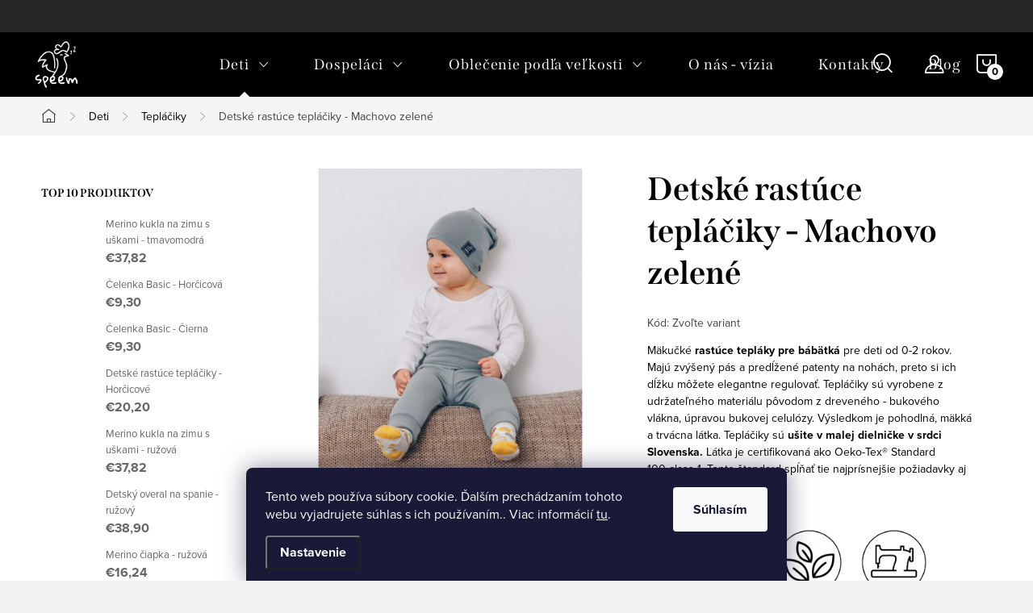

--- FILE ---
content_type: text/html; charset=utf-8
request_url: https://www.speem.sk/detske-rastuce-teplaciky-machovo-zelene/?parameterValueId=57
body_size: 33647
content:
<!doctype html><html lang="sk" dir="ltr" class="header-background-light external-fonts-loaded"><head><meta charset="utf-8" /><meta name="viewport" content="width=device-width,initial-scale=1" /><title>Detské rastúce tepláčiky - Machovo zelené - SPEEM</title><link rel="preconnect" href="https://cdn.myshoptet.com" /><link rel="dns-prefetch" href="https://cdn.myshoptet.com" /><link rel="preload" href="https://cdn.myshoptet.com/prj/dist/master/cms/libs/jquery/jquery-1.11.3.min.js" as="script" /><link href="https://cdn.myshoptet.com/prj/dist/master/cms/templates/frontend_templates/shared/css/font-face/source-sans-3.css" rel="stylesheet"><link href="https://cdn.myshoptet.com/prj/dist/master/cms/templates/frontend_templates/shared/css/font-face/exo-2.css" rel="stylesheet"><script>
dataLayer = [];
dataLayer.push({'shoptet' : {
    "pageId": 825,
    "pageType": "productDetail",
    "currency": "EUR",
    "currencyInfo": {
        "decimalSeparator": ",",
        "exchangeRate": 1,
        "priceDecimalPlaces": 2,
        "symbol": "\u20ac",
        "symbolLeft": 1,
        "thousandSeparator": " "
    },
    "language": "sk",
    "projectId": 475907,
    "product": {
        "id": 87,
        "guid": "bcbea416-e712-11ec-8213-ecf4bbcda94d",
        "hasVariants": true,
        "codes": [
            {
                "code": "87\/50-"
            },
            {
                "code": "87\/62-"
            },
            {
                "code": "87\/74-"
            },
            {
                "code": "87\/86-"
            },
            {
                "code": "87\/98-"
            }
        ],
        "name": "Detsk\u00e9 rast\u00face tepl\u00e1\u010diky - Machovo zelen\u00e9",
        "appendix": "",
        "weight": 0.10000000000000001,
        "manufacturerGuid": "1EF5334471F062249EDFDA0BA3DED3EE",
        "currentCategory": "Deti | Tepl\u00e1\u010diky",
        "currentCategoryGuid": "ecea74e0-3449-11ed-8496-b8ca3a6063f8",
        "defaultCategory": "Deti | Tepl\u00e1\u010diky",
        "defaultCategoryGuid": "ecea74e0-3449-11ed-8496-b8ca3a6063f8",
        "currency": "EUR",
        "priceWithVat": 18.859999999999999
    },
    "stocks": [
        {
            "id": "ext",
            "title": "Sklad",
            "isDeliveryPoint": 0,
            "visibleOnEshop": 1
        }
    ],
    "cartInfo": {
        "id": null,
        "freeShipping": false,
        "freeShippingFrom": 70,
        "leftToFreeGift": {
            "formattedPrice": "\u20ac0",
            "priceLeft": 0
        },
        "freeGift": false,
        "leftToFreeShipping": {
            "priceLeft": 70,
            "dependOnRegion": 0,
            "formattedPrice": "\u20ac70"
        },
        "discountCoupon": [],
        "getNoBillingShippingPrice": {
            "withoutVat": 0,
            "vat": 0,
            "withVat": 0
        },
        "cartItems": [],
        "taxMode": "ORDINARY"
    },
    "cart": [],
    "customer": {
        "priceRatio": 1,
        "priceListId": 1,
        "groupId": null,
        "registered": false,
        "mainAccount": false
    }
}});
dataLayer.push({'cookie_consent' : {
    "marketing": "denied",
    "analytics": "denied"
}});
document.addEventListener('DOMContentLoaded', function() {
    shoptet.consent.onAccept(function(agreements) {
        if (agreements.length == 0) {
            return;
        }
        dataLayer.push({
            'cookie_consent' : {
                'marketing' : (agreements.includes(shoptet.config.cookiesConsentOptPersonalisation)
                    ? 'granted' : 'denied'),
                'analytics': (agreements.includes(shoptet.config.cookiesConsentOptAnalytics)
                    ? 'granted' : 'denied')
            },
            'event': 'cookie_consent'
        });
    });
});
</script>

<!-- Google Tag Manager -->
<script>(function(w,d,s,l,i){w[l]=w[l]||[];w[l].push({'gtm.start':
new Date().getTime(),event:'gtm.js'});var f=d.getElementsByTagName(s)[0],
j=d.createElement(s),dl=l!='dataLayer'?'&l='+l:'';j.async=true;j.src=
'https://www.googletagmanager.com/gtm.js?id='+i+dl;f.parentNode.insertBefore(j,f);
})(window,document,'script','dataLayer','GTM-T8ZF9P8');</script>
<!-- End Google Tag Manager -->

<meta property="og:type" content="website"><meta property="og:site_name" content="speem.sk"><meta property="og:url" content="https://www.speem.sk/detske-rastuce-teplaciky-machovo-zelene/?parameterValueId=57"><meta property="og:title" content="Detské rastúce tepláčiky - Machovo zelené - SPEEM"><meta name="author" content="SPEEM"><meta name="web_author" content="Shoptet.sk"><meta name="dcterms.rightsHolder" content="www.speem.sk"><meta name="robots" content="index,follow"><meta property="og:image" content="https://cdn.myshoptet.com/usr/www.speem.sk/user/shop/big/87-12_kojenecke-teplaciky-zelene.jpg?642208f2"><meta property="og:description" content="Slovenské, udržateľné mäkučké rastúce tepláčiky pre deti od 0-3 rokov"><meta name="description" content="Slovenské, udržateľné mäkučké rastúce tepláčiky pre deti od 0-3 rokov"><meta name="google-site-verification" content="114295734102976425049"><meta property="product:price:amount" content="18.86"><meta property="product:price:currency" content="EUR"><style>:root {--color-primary: #239ceb;--color-primary-h: 204;--color-primary-s: 83%;--color-primary-l: 53%;--color-primary-hover: #1997e5;--color-primary-hover-h: 203;--color-primary-hover-s: 80%;--color-primary-hover-l: 50%;--color-secondary: #343434;--color-secondary-h: 0;--color-secondary-s: 0%;--color-secondary-l: 20%;--color-secondary-hover: #9b9b9b;--color-secondary-hover-h: 0;--color-secondary-hover-s: 0%;--color-secondary-hover-l: 61%;--color-tertiary: #ffc807;--color-tertiary-h: 47;--color-tertiary-s: 100%;--color-tertiary-l: 51%;--color-tertiary-hover: #ffbb00;--color-tertiary-hover-h: 44;--color-tertiary-hover-s: 100%;--color-tertiary-hover-l: 50%;--color-header-background: #ffffff;--template-font: "Source Sans 3";--template-headings-font: "Exo 2";--header-background-url: url("[data-uri]");--cookies-notice-background: #1A1937;--cookies-notice-color: #F8FAFB;--cookies-notice-button-hover: #f5f5f5;--cookies-notice-link-hover: #27263f;--templates-update-management-preview-mode-content: "Náhľad aktualizácií šablóny je aktívny pre váš prehliadač."}</style>
    <script>var shoptet = shoptet || {};</script>
    <script src="https://cdn.myshoptet.com/prj/dist/master/shop/dist/main-3g-header.js.05f199e7fd2450312de2.js"></script>
<!-- User include --><!-- service 1047(677) html code header -->
<link rel="stylesheet preload" href="https://use.typekit.net/nxv2roq.css">
<link href="https://cdn.myshoptet.com/prj/dist/master/shop/dist/font-shoptet-11.css.62c94c7785ff2cea73b2.css" rel="stylesheet preload">
<link type="text/css" href="https://cdn.myshoptet.com/usr/paxio.myshoptet.com/user/documents/Venus/style.css?v771103" rel="stylesheet preload" media="all" />
<link href="https://cdn.myshoptet.com/usr/paxio.myshoptet.com/user/documents/blank/ikony.css?v23" rel="stylesheet preload">
<link href="https://cdn.myshoptet.com/usr/paxio.myshoptet.com/user/documents/Venus/preklady.css?v15" rel="stylesheet preload">
<link rel="stylesheet preload" href="https://cdn.myshoptet.com/usr/paxio.myshoptet.com/user/documents/Venus/Slider/slick.css" />
<link rel="stylesheet preload" href="https://cdn.myshoptet.com/usr/paxio.myshoptet.com/user/documents/Venus/Slider/slick-theme.css?v3" />
<link rel="stylesheet preload" href="https://cdn.myshoptet.com/usr/paxio.myshoptet.com/user/documents/Venus/Slider/slick-classic.css?v5" />
<meta name="theme-color" content="#000" id="theme-color"/>
<!-- project html code header -->
<meta name="p:domain_verify" content="93e8e1d7d14a335da20b662a5fcea53b"/>
<!-- /User include --><link rel="shortcut icon" href="/favicon.ico" type="image/x-icon" /><link rel="canonical" href="https://www.speem.sk/detske-rastuce-teplaciky-machovo-zelene/" /><script>!function(){var t={9196:function(){!function(){var t=/\[object (Boolean|Number|String|Function|Array|Date|RegExp)\]/;function r(r){return null==r?String(r):(r=t.exec(Object.prototype.toString.call(Object(r))))?r[1].toLowerCase():"object"}function n(t,r){return Object.prototype.hasOwnProperty.call(Object(t),r)}function e(t){if(!t||"object"!=r(t)||t.nodeType||t==t.window)return!1;try{if(t.constructor&&!n(t,"constructor")&&!n(t.constructor.prototype,"isPrototypeOf"))return!1}catch(t){return!1}for(var e in t);return void 0===e||n(t,e)}function o(t,r,n){this.b=t,this.f=r||function(){},this.d=!1,this.a={},this.c=[],this.e=function(t){return{set:function(r,n){u(c(r,n),t.a)},get:function(r){return t.get(r)}}}(this),i(this,t,!n);var e=t.push,o=this;t.push=function(){var r=[].slice.call(arguments,0),n=e.apply(t,r);return i(o,r),n}}function i(t,n,o){for(t.c.push.apply(t.c,n);!1===t.d&&0<t.c.length;){if("array"==r(n=t.c.shift()))t:{var i=n,a=t.a;if("string"==r(i[0])){for(var f=i[0].split("."),s=f.pop(),p=(i=i.slice(1),0);p<f.length;p++){if(void 0===a[f[p]])break t;a=a[f[p]]}try{a[s].apply(a,i)}catch(t){}}}else if("function"==typeof n)try{n.call(t.e)}catch(t){}else{if(!e(n))continue;for(var l in n)u(c(l,n[l]),t.a)}o||(t.d=!0,t.f(t.a,n),t.d=!1)}}function c(t,r){for(var n={},e=n,o=t.split("."),i=0;i<o.length-1;i++)e=e[o[i]]={};return e[o[o.length-1]]=r,n}function u(t,o){for(var i in t)if(n(t,i)){var c=t[i];"array"==r(c)?("array"==r(o[i])||(o[i]=[]),u(c,o[i])):e(c)?(e(o[i])||(o[i]={}),u(c,o[i])):o[i]=c}}window.DataLayerHelper=o,o.prototype.get=function(t){var r=this.a;t=t.split(".");for(var n=0;n<t.length;n++){if(void 0===r[t[n]])return;r=r[t[n]]}return r},o.prototype.flatten=function(){this.b.splice(0,this.b.length),this.b[0]={},u(this.a,this.b[0])}}()}},r={};function n(e){var o=r[e];if(void 0!==o)return o.exports;var i=r[e]={exports:{}};return t[e](i,i.exports,n),i.exports}n.n=function(t){var r=t&&t.__esModule?function(){return t.default}:function(){return t};return n.d(r,{a:r}),r},n.d=function(t,r){for(var e in r)n.o(r,e)&&!n.o(t,e)&&Object.defineProperty(t,e,{enumerable:!0,get:r[e]})},n.o=function(t,r){return Object.prototype.hasOwnProperty.call(t,r)},function(){"use strict";n(9196)}()}();</script>    <!-- Global site tag (gtag.js) - Google Analytics -->
    <script async src="https://www.googletagmanager.com/gtag/js?id=G-LCH4CB9V2Q"></script>
    <script>
        
        window.dataLayer = window.dataLayer || [];
        function gtag(){dataLayer.push(arguments);}
        

                    console.debug('default consent data');

            gtag('consent', 'default', {"ad_storage":"denied","analytics_storage":"denied","ad_user_data":"denied","ad_personalization":"denied","wait_for_update":500});
            dataLayer.push({
                'event': 'default_consent'
            });
        
        gtag('js', new Date());

        
                gtag('config', 'G-LCH4CB9V2Q', {"groups":"GA4","send_page_view":false,"content_group":"productDetail","currency":"EUR","page_language":"sk"});
        
                gtag('config', 'AW-10796771346', {"allow_enhanced_conversions":true});
        
        
        
        
        
                    gtag('event', 'page_view', {"send_to":"GA4","page_language":"sk","content_group":"productDetail","currency":"EUR"});
        
                gtag('set', 'currency', 'EUR');

        gtag('event', 'view_item', {
            "send_to": "UA",
            "items": [
                {
                    "id": "87\/62-",
                    "name": "Detsk\u00e9 rast\u00face tepl\u00e1\u010diky - Machovo zelen\u00e9",
                    "category": "Deti \/ Tepl\u00e1\u010diky",
                                        "brand": "Speem",
                                                            "variant": "Ve\u013ekos\u0165: 62-68",
                                        "price": 15.33
                }
            ]
        });
        
        
        
        
        
                    gtag('event', 'view_item', {"send_to":"GA4","page_language":"sk","content_group":"productDetail","value":15.33,"currency":"EUR","items":[{"item_id":"87\/62-","item_name":"Detsk\u00e9 rast\u00face tepl\u00e1\u010diky - Machovo zelen\u00e9","item_brand":"Speem","item_category":"Deti","item_category2":"Tepl\u00e1\u010diky","item_variant":"87\/62-~Ve\u013ekos\u0165: 62-68","price":15.33,"quantity":1,"index":0}]});
        
        
        
        
        
        
        
        document.addEventListener('DOMContentLoaded', function() {
            if (typeof shoptet.tracking !== 'undefined') {
                for (var id in shoptet.tracking.bannersList) {
                    gtag('event', 'view_promotion', {
                        "send_to": "UA",
                        "promotions": [
                            {
                                "id": shoptet.tracking.bannersList[id].id,
                                "name": shoptet.tracking.bannersList[id].name,
                                "position": shoptet.tracking.bannersList[id].position
                            }
                        ]
                    });
                }
            }

            shoptet.consent.onAccept(function(agreements) {
                if (agreements.length !== 0) {
                    console.debug('gtag consent accept');
                    var gtagConsentPayload =  {
                        'ad_storage': agreements.includes(shoptet.config.cookiesConsentOptPersonalisation)
                            ? 'granted' : 'denied',
                        'analytics_storage': agreements.includes(shoptet.config.cookiesConsentOptAnalytics)
                            ? 'granted' : 'denied',
                                                                                                'ad_user_data': agreements.includes(shoptet.config.cookiesConsentOptPersonalisation)
                            ? 'granted' : 'denied',
                        'ad_personalization': agreements.includes(shoptet.config.cookiesConsentOptPersonalisation)
                            ? 'granted' : 'denied',
                        };
                    console.debug('update consent data', gtagConsentPayload);
                    gtag('consent', 'update', gtagConsentPayload);
                    dataLayer.push(
                        { 'event': 'update_consent' }
                    );
                }
            });
        });
    </script>
<script>
    (function(t, r, a, c, k, i, n, g) { t['ROIDataObject'] = k;
    t[k]=t[k]||function(){ (t[k].q=t[k].q||[]).push(arguments) },t[k].c=i;n=r.createElement(a),
    g=r.getElementsByTagName(a)[0];n.async=1;n.src=c;g.parentNode.insertBefore(n,g)
    })(window, document, 'script', '//www.heureka.sk/ocm/sdk.js?source=shoptet&version=2&page=product_detail', 'heureka', 'sk');

    heureka('set_user_consent', 0);
</script>
</head><body class="desktop id-825 in-teplaciky template-11 type-product type-detail multiple-columns-body columns-mobile-2 columns-3 blank-mode blank-mode-css ums_forms_redesign--off ums_a11y_category_page--on ums_discussion_rating_forms--off ums_flags_display_unification--on ums_a11y_login--on mobile-header-version-1">
        <div id="fb-root"></div>
        <script>
            window.fbAsyncInit = function() {
                FB.init({
//                    appId            : 'your-app-id',
                    autoLogAppEvents : true,
                    xfbml            : true,
                    version          : 'v19.0'
                });
            };
        </script>
        <script async defer crossorigin="anonymous" src="https://connect.facebook.net/sk_SK/sdk.js"></script>
<!-- Google Tag Manager (noscript) -->
<noscript><iframe src="https://www.googletagmanager.com/ns.html?id=GTM-T8ZF9P8"
height="0" width="0" style="display:none;visibility:hidden"></iframe></noscript>
<!-- End Google Tag Manager (noscript) -->

    <div class="siteCookies siteCookies--bottom siteCookies--dark js-siteCookies" role="dialog" data-testid="cookiesPopup" data-nosnippet>
        <div class="siteCookies__form">
            <div class="siteCookies__content">
                <div class="siteCookies__text">
                    Tento web používa súbory cookie. Ďalším prechádzaním tohoto webu vyjadrujete súhlas s ich používaním.. Viac informácií <a href="/ochrana-osobnych-udajov/" target="_blank" rel="noopener noreferrer">tu</a>.
                </div>
                <p class="siteCookies__links">
                    <button class="siteCookies__link js-cookies-settings" aria-label="Nastavenia cookies" data-testid="cookiesSettings">Nastavenie</button>
                </p>
            </div>
            <div class="siteCookies__buttonWrap">
                                <button class="siteCookies__button js-cookiesConsentSubmit" value="all" aria-label="Prijať cookies" data-testid="buttonCookiesAccept">Súhlasím</button>
            </div>
        </div>
        <script>
            document.addEventListener("DOMContentLoaded", () => {
                const siteCookies = document.querySelector('.js-siteCookies');
                document.addEventListener("scroll", shoptet.common.throttle(() => {
                    const st = document.documentElement.scrollTop;
                    if (st > 1) {
                        siteCookies.classList.add('siteCookies--scrolled');
                    } else {
                        siteCookies.classList.remove('siteCookies--scrolled');
                    }
                }, 100));
            });
        </script>
    </div>
<a href="#content" class="skip-link sr-only">Prejsť na obsah</a><div class="overall-wrapper"><div class="user-action"><div class="container">
    <div class="user-action-in">
                    <div id="login" class="user-action-login popup-widget login-widget" role="dialog" aria-labelledby="loginHeading">
        <div class="popup-widget-inner">
                            <h2 id="loginHeading">Prihlásenie k vášmu účtu</h2><div id="customerLogin"><form action="/action/Customer/Login/" method="post" id="formLoginIncluded" class="csrf-enabled formLogin" data-testid="formLogin"><input type="hidden" name="referer" value="" /><div class="form-group"><div class="input-wrapper email js-validated-element-wrapper no-label"><input type="email" name="email" class="form-control" autofocus placeholder="E-mailová adresa (napr. jan@novak.sk)" data-testid="inputEmail" autocomplete="email" required /></div></div><div class="form-group"><div class="input-wrapper password js-validated-element-wrapper no-label"><input type="password" name="password" class="form-control" placeholder="Heslo" data-testid="inputPassword" autocomplete="current-password" required /><span class="no-display">Nemôžete vyplniť toto pole</span><input type="text" name="surname" value="" class="no-display" /></div></div><div class="form-group"><div class="login-wrapper"><button type="submit" class="btn btn-secondary btn-text btn-login" data-testid="buttonSubmit">Prihlásiť sa</button><div class="password-helper"><a href="/registracia/" data-testid="signup" rel="nofollow">Nová registrácia</a><a href="/klient/zabudnute-heslo/" rel="nofollow">Zabudnuté heslo</a></div></div></div></form>
</div>                    </div>
    </div>

                            <div id="cart-widget" class="user-action-cart popup-widget cart-widget loader-wrapper" data-testid="popupCartWidget" role="dialog" aria-hidden="true">
    <div class="popup-widget-inner cart-widget-inner place-cart-here">
        <div class="loader-overlay">
            <div class="loader"></div>
        </div>
    </div>

    <div class="cart-widget-button">
        <a href="/kosik/" class="btn btn-conversion" id="continue-order-button" rel="nofollow" data-testid="buttonNextStep">Pokračovať do košíka</a>
    </div>
</div>
            </div>
</div>
</div><div class="top-navigation-bar" data-testid="topNavigationBar">

    <div class="container">

        <div class="top-navigation-contacts">
            <strong>Zákaznícka podpora:</strong><a href="mailto:speemsk@gmail.com" class="project-email" data-testid="contactboxEmail"><span>speemsk@gmail.com</span></a>        </div>

                
        <div class="top-navigation-tools">
            <div class="responsive-tools">
                <a href="#" class="toggle-window" data-target="search" aria-label="Hľadať" data-testid="linkSearchIcon"></a>
                                                            <a href="#" class="toggle-window" data-target="login"></a>
                                                    <a href="#" class="toggle-window" data-target="navigation" aria-label="Menu" data-testid="hamburgerMenu"></a>
            </div>
                        <button class="top-nav-button top-nav-button-login toggle-window" type="button" data-target="login" aria-haspopup="dialog" aria-controls="login" aria-expanded="false" data-testid="signin"><span>Prihlásenie</span></button>        </div>

    </div>

</div>
<header id="header"><div class="container navigation-wrapper">
    <div class="header-top">
        <div class="site-name-wrapper">
            <div class="site-name"><a href="/" data-testid="linkWebsiteLogo"><img src="https://cdn.myshoptet.com/usr/www.speem.sk/user/logos/white-alfa-speem-profile-4_copy.png" alt="SPEEM" fetchpriority="low" /></a></div>        </div>
        <div class="search" itemscope itemtype="https://schema.org/WebSite">
            <meta itemprop="headline" content="Tepláčiky"/><meta itemprop="url" content="https://www.speem.sk"/><meta itemprop="text" content="Slovenské, udržateľné mäkučké rastúce tepláčiky pre deti od 0-3 rokov"/>            <form action="/action/ProductSearch/prepareString/" method="post"
    id="formSearchForm" class="search-form compact-form js-search-main"
    itemprop="potentialAction" itemscope itemtype="https://schema.org/SearchAction" data-testid="searchForm">
    <fieldset>
        <meta itemprop="target"
            content="https://www.speem.sk/vyhladavanie/?string={string}"/>
        <input type="hidden" name="language" value="sk"/>
        
            
<input
    type="search"
    name="string"
        class="query-input form-control search-input js-search-input"
    placeholder="Napíšte, čo hľadáte"
    autocomplete="off"
    required
    itemprop="query-input"
    aria-label="Vyhľadávanie"
    data-testid="searchInput"
>
            <button type="submit" class="btn btn-default" data-testid="searchBtn">Hľadať</button>
        
    </fieldset>
</form>
        </div>
        <div class="navigation-buttons">
                
    <a href="/kosik/" class="btn btn-icon toggle-window cart-count" data-target="cart" data-hover="true" data-redirect="true" data-testid="headerCart" rel="nofollow" aria-haspopup="dialog" aria-expanded="false" aria-controls="cart-widget">
        
                <span class="sr-only">Nákupný košík</span>
        
            <span class="cart-price visible-lg-inline-block" data-testid="headerCartPrice">
                                    Prázdny košík                            </span>
        
    
            </a>
        </div>
    </div>
    <nav id="navigation" aria-label="Hlavné menu" data-collapsible="true"><div class="navigation-in menu"><ul class="menu-level-1" role="menubar" data-testid="headerMenuItems"><li class="menu-item-813 ext" role="none"><a href="/deti/" data-testid="headerMenuItem" role="menuitem" aria-haspopup="true" aria-expanded="false"><b>Deti</b><span class="submenu-arrow"></span></a><ul class="menu-level-2" aria-label="Deti" tabindex="-1" role="menu"><li class="menu-item-969" role="none"><a href="/batohy/" class="menu-image" data-testid="headerMenuItem" tabindex="-1" aria-hidden="true"><img src="data:image/svg+xml,%3Csvg%20width%3D%22140%22%20height%3D%22100%22%20xmlns%3D%22http%3A%2F%2Fwww.w3.org%2F2000%2Fsvg%22%3E%3C%2Fsvg%3E" alt="" aria-hidden="true" width="140" height="100"  data-src="https://cdn.myshoptet.com/prj/dist/master/cms/templates/frontend_templates/00/img/folder.svg" fetchpriority="low" /></a><div><a href="/batohy/" data-testid="headerMenuItem" role="menuitem"><span>Batohy</span></a>
                        </div></li><li class="menu-item-966" role="none"><a href="/kukly/" class="menu-image" data-testid="headerMenuItem" tabindex="-1" aria-hidden="true"><img src="data:image/svg+xml,%3Csvg%20width%3D%22140%22%20height%3D%22100%22%20xmlns%3D%22http%3A%2F%2Fwww.w3.org%2F2000%2Fsvg%22%3E%3C%2Fsvg%3E" alt="" aria-hidden="true" width="140" height="100"  data-src="https://cdn.myshoptet.com/prj/dist/master/cms/templates/frontend_templates/00/img/folder.svg" fetchpriority="low" /></a><div><a href="/kukly/" data-testid="headerMenuItem" role="menuitem"><span>Kukly</span></a>
                        </div></li><li class="menu-item-825 active" role="none"><a href="/teplaciky/" class="menu-image" data-testid="headerMenuItem" tabindex="-1" aria-hidden="true"><img src="data:image/svg+xml,%3Csvg%20width%3D%22140%22%20height%3D%22100%22%20xmlns%3D%22http%3A%2F%2Fwww.w3.org%2F2000%2Fsvg%22%3E%3C%2Fsvg%3E" alt="" aria-hidden="true" width="140" height="100"  data-src="https://cdn.myshoptet.com/usr/www.speem.sk/user/categories/thumb/dojcenske-teplaciky.jpg" fetchpriority="low" /></a><div><a href="/teplaciky/" data-testid="headerMenuItem" role="menuitem"><span>Tepláčiky</span></a>
                        </div></li><li class="menu-item-828" role="none"><a href="/celenky/" class="menu-image" data-testid="headerMenuItem" tabindex="-1" aria-hidden="true"><img src="data:image/svg+xml,%3Csvg%20width%3D%22140%22%20height%3D%22100%22%20xmlns%3D%22http%3A%2F%2Fwww.w3.org%2F2000%2Fsvg%22%3E%3C%2Fsvg%3E" alt="" aria-hidden="true" width="140" height="100"  data-src="https://cdn.myshoptet.com/usr/www.speem.sk/user/categories/thumb/celenka-pre-kojencov.jpg" fetchpriority="low" /></a><div><a href="/celenky/" data-testid="headerMenuItem" role="menuitem"><span>Čelenky</span></a>
                        </div></li><li class="menu-item-831" role="none"><a href="/ciapky/" class="menu-image" data-testid="headerMenuItem" tabindex="-1" aria-hidden="true"><img src="data:image/svg+xml,%3Csvg%20width%3D%22140%22%20height%3D%22100%22%20xmlns%3D%22http%3A%2F%2Fwww.w3.org%2F2000%2Fsvg%22%3E%3C%2Fsvg%3E" alt="" aria-hidden="true" width="140" height="100"  data-src="https://cdn.myshoptet.com/usr/www.speem.sk/user/categories/thumb/ciapka-pre-babatka_(1).jpg" fetchpriority="low" /></a><div><a href="/ciapky/" data-testid="headerMenuItem" role="menuitem"><span>Čiapky</span></a>
                        </div></li><li class="menu-item-864" role="none"><a href="/kamasle-leginy/" class="menu-image" data-testid="headerMenuItem" tabindex="-1" aria-hidden="true"><img src="data:image/svg+xml,%3Csvg%20width%3D%22140%22%20height%3D%22100%22%20xmlns%3D%22http%3A%2F%2Fwww.w3.org%2F2000%2Fsvg%22%3E%3C%2Fsvg%3E" alt="" aria-hidden="true" width="140" height="100"  data-src="https://cdn.myshoptet.com/usr/www.speem.sk/user/categories/thumb/kamasle-na-traky-speem.jpg" fetchpriority="low" /></a><div><a href="/kamasle-leginy/" data-testid="headerMenuItem" role="menuitem"><span>Detské kamašle a legíny</span></a>
                        </div></li><li class="menu-item-816" role="none"><a href="/overaly/" class="menu-image" data-testid="headerMenuItem" tabindex="-1" aria-hidden="true"><img src="data:image/svg+xml,%3Csvg%20width%3D%22140%22%20height%3D%22100%22%20xmlns%3D%22http%3A%2F%2Fwww.w3.org%2F2000%2Fsvg%22%3E%3C%2Fsvg%3E" alt="" aria-hidden="true" width="140" height="100"  data-src="https://cdn.myshoptet.com/usr/www.speem.sk/user/categories/thumb/overal-na-spanie-detsky.jpg" fetchpriority="low" /></a><div><a href="/overaly/" data-testid="headerMenuItem" role="menuitem"><span>Overaly</span></a>
                        </div></li><li class="menu-item-822" role="none"><a href="/detske_pyzamo/" class="menu-image" data-testid="headerMenuItem" tabindex="-1" aria-hidden="true"><img src="data:image/svg+xml,%3Csvg%20width%3D%22140%22%20height%3D%22100%22%20xmlns%3D%22http%3A%2F%2Fwww.w3.org%2F2000%2Fsvg%22%3E%3C%2Fsvg%3E" alt="" aria-hidden="true" width="140" height="100"  data-src="https://cdn.myshoptet.com/usr/www.speem.sk/user/categories/thumb/slovenske-pyzamo-detske.jpg" fetchpriority="low" /></a><div><a href="/detske_pyzamo/" data-testid="headerMenuItem" role="menuitem"><span>Pyžamká</span></a>
                        </div></li><li class="menu-item-834" role="none"><a href="/detske-body/" class="menu-image" data-testid="headerMenuItem" tabindex="-1" aria-hidden="true"><img src="data:image/svg+xml,%3Csvg%20width%3D%22140%22%20height%3D%22100%22%20xmlns%3D%22http%3A%2F%2Fwww.w3.org%2F2000%2Fsvg%22%3E%3C%2Fsvg%3E" alt="" aria-hidden="true" width="140" height="100"  data-src="https://cdn.myshoptet.com/usr/www.speem.sk/user/categories/thumb/zavinovacie-body-speem.jpg" fetchpriority="low" /></a><div><a href="/detske-body/" data-testid="headerMenuItem" role="menuitem"><span>Body</span></a>
                        </div></li><li class="menu-item-852" role="none"><a href="/bazar/" class="menu-image" data-testid="headerMenuItem" tabindex="-1" aria-hidden="true"><img src="data:image/svg+xml,%3Csvg%20width%3D%22140%22%20height%3D%22100%22%20xmlns%3D%22http%3A%2F%2Fwww.w3.org%2F2000%2Fsvg%22%3E%3C%2Fsvg%3E" alt="" aria-hidden="true" width="140" height="100"  data-src="https://cdn.myshoptet.com/usr/www.speem.sk/user/categories/thumb/bazar-slovenskej-znacky-speem.jpg" fetchpriority="low" /></a><div><a href="/bazar/" data-testid="headerMenuItem" role="menuitem"><span>Bazár</span></a>
                        </div></li><li class="menu-item-855" role="none"><a href="/detske-tricka/" class="menu-image" data-testid="headerMenuItem" tabindex="-1" aria-hidden="true"><img src="data:image/svg+xml,%3Csvg%20width%3D%22140%22%20height%3D%22100%22%20xmlns%3D%22http%3A%2F%2Fwww.w3.org%2F2000%2Fsvg%22%3E%3C%2Fsvg%3E" alt="" aria-hidden="true" width="140" height="100"  data-src="https://cdn.myshoptet.com/usr/www.speem.sk/user/categories/thumb/detske-tricka-slovenske.jpg" fetchpriority="low" /></a><div><a href="/detske-tricka/" data-testid="headerMenuItem" role="menuitem"><span>Detské tričká</span></a>
                        </div></li><li class="menu-item-941" role="none"><a href="/opalovacky/" class="menu-image" data-testid="headerMenuItem" tabindex="-1" aria-hidden="true"><img src="data:image/svg+xml,%3Csvg%20width%3D%22140%22%20height%3D%22100%22%20xmlns%3D%22http%3A%2F%2Fwww.w3.org%2F2000%2Fsvg%22%3E%3C%2Fsvg%3E" alt="" aria-hidden="true" width="140" height="100"  data-src="https://cdn.myshoptet.com/usr/www.speem.sk/user/categories/thumb/detske-opalovacky.jpg" fetchpriority="low" /></a><div><a href="/opalovacky/" data-testid="headerMenuItem" role="menuitem"><span>Opaľovačky</span></a>
                        </div></li><li class="menu-item-954" role="none"><a href="/dievcenske-saty/" class="menu-image" data-testid="headerMenuItem" tabindex="-1" aria-hidden="true"><img src="data:image/svg+xml,%3Csvg%20width%3D%22140%22%20height%3D%22100%22%20xmlns%3D%22http%3A%2F%2Fwww.w3.org%2F2000%2Fsvg%22%3E%3C%2Fsvg%3E" alt="" aria-hidden="true" width="140" height="100"  data-src="https://cdn.myshoptet.com/usr/www.speem.sk/user/categories/thumb/img_5301-edit.jpg" fetchpriority="low" /></a><div><a href="/dievcenske-saty/" data-testid="headerMenuItem" role="menuitem"><span>Dievčenské šaty</span></a>
                        </div></li><li class="menu-item-957" role="none"><a href="/nakrcniky/" class="menu-image" data-testid="headerMenuItem" tabindex="-1" aria-hidden="true"><img src="data:image/svg+xml,%3Csvg%20width%3D%22140%22%20height%3D%22100%22%20xmlns%3D%22http%3A%2F%2Fwww.w3.org%2F2000%2Fsvg%22%3E%3C%2Fsvg%3E" alt="" aria-hidden="true" width="140" height="100"  data-src="https://cdn.myshoptet.com/usr/www.speem.sk/user/categories/thumb/img_7524.jpg" fetchpriority="low" /></a><div><a href="/nakrcniky/" data-testid="headerMenuItem" role="menuitem"><span>Nákrčníky</span></a>
                        </div></li><li class="menu-item-975" role="none"><a href="/detske-nohavice/" class="menu-image" data-testid="headerMenuItem" tabindex="-1" aria-hidden="true"><img src="data:image/svg+xml,%3Csvg%20width%3D%22140%22%20height%3D%22100%22%20xmlns%3D%22http%3A%2F%2Fwww.w3.org%2F2000%2Fsvg%22%3E%3C%2Fsvg%3E" alt="" aria-hidden="true" width="140" height="100"  data-src="https://cdn.myshoptet.com/usr/www.speem.sk/user/categories/thumb/img_6335-edit-2.jpg" fetchpriority="low" /></a><div><a href="/detske-nohavice/" data-testid="headerMenuItem" role="menuitem"><span>Detské nohavice</span></a>
                        </div></li></ul></li>
<li class="menu-item-708 ext" role="none"><a href="/dospely/" data-testid="headerMenuItem" role="menuitem" aria-haspopup="true" aria-expanded="false"><b>Dospeláci</b><span class="submenu-arrow"></span></a><ul class="menu-level-2" aria-label="Dospeláci" tabindex="-1" role="menu"><li class="menu-item-720" role="none"><a href="/nohavice/" class="menu-image" data-testid="headerMenuItem" tabindex="-1" aria-hidden="true"><img src="data:image/svg+xml,%3Csvg%20width%3D%22140%22%20height%3D%22100%22%20xmlns%3D%22http%3A%2F%2Fwww.w3.org%2F2000%2Fsvg%22%3E%3C%2Fsvg%3E" alt="" aria-hidden="true" width="140" height="100"  data-src="https://cdn.myshoptet.com/prj/dist/master/cms/templates/frontend_templates/00/img/folder.svg" fetchpriority="low" /></a><div><a href="/nohavice/" data-testid="headerMenuItem" role="menuitem"><span>Nohavice</span></a>
                        </div></li><li class="menu-item-711" role="none"><a href="/tricko/" class="menu-image" data-testid="headerMenuItem" tabindex="-1" aria-hidden="true"><img src="data:image/svg+xml,%3Csvg%20width%3D%22140%22%20height%3D%22100%22%20xmlns%3D%22http%3A%2F%2Fwww.w3.org%2F2000%2Fsvg%22%3E%3C%2Fsvg%3E" alt="" aria-hidden="true" width="140" height="100"  data-src="https://cdn.myshoptet.com/prj/dist/master/cms/templates/frontend_templates/00/img/folder.svg" fetchpriority="low" /></a><div><a href="/tricko/" data-testid="headerMenuItem" role="menuitem"><span>Tričko</span></a>
                        </div></li><li class="menu-item-948" role="none"><a href="/damske-celenky/" class="menu-image" data-testid="headerMenuItem" tabindex="-1" aria-hidden="true"><img src="data:image/svg+xml,%3Csvg%20width%3D%22140%22%20height%3D%22100%22%20xmlns%3D%22http%3A%2F%2Fwww.w3.org%2F2000%2Fsvg%22%3E%3C%2Fsvg%3E" alt="" aria-hidden="true" width="140" height="100"  data-src="https://cdn.myshoptet.com/usr/www.speem.sk/user/categories/thumb/img_6285.jpg" fetchpriority="low" /></a><div><a href="/damske-celenky/" data-testid="headerMenuItem" role="menuitem"><span>Dámske čelenky</span></a>
                        </div></li><li class="menu-item-951" role="none"><a href="/sportove-celenky/" class="menu-image" data-testid="headerMenuItem" tabindex="-1" aria-hidden="true"><img src="data:image/svg+xml,%3Csvg%20width%3D%22140%22%20height%3D%22100%22%20xmlns%3D%22http%3A%2F%2Fwww.w3.org%2F2000%2Fsvg%22%3E%3C%2Fsvg%3E" alt="" aria-hidden="true" width="140" height="100"  data-src="https://cdn.myshoptet.com/usr/www.speem.sk/user/categories/thumb/dizajn_bez_n__zvu_(8).jpg" fetchpriority="low" /></a><div><a href="/sportove-celenky/" data-testid="headerMenuItem" role="menuitem"><span>Športové čelenky</span></a>
                        </div></li><li class="menu-item-978" role="none"><a href="/ciapky-damske-panske/" class="menu-image" data-testid="headerMenuItem" tabindex="-1" aria-hidden="true"><img src="data:image/svg+xml,%3Csvg%20width%3D%22140%22%20height%3D%22100%22%20xmlns%3D%22http%3A%2F%2Fwww.w3.org%2F2000%2Fsvg%22%3E%3C%2Fsvg%3E" alt="" aria-hidden="true" width="140" height="100"  data-src="https://cdn.myshoptet.com/prj/dist/master/cms/templates/frontend_templates/00/img/folder.svg" fetchpriority="low" /></a><div><a href="/ciapky-damske-panske/" data-testid="headerMenuItem" role="menuitem"><span>Čiapky pre dospelých</span></a>
                        </div></li></ul></li>
<li class="menu-item-873 ext" role="none"><a href="/velkost/" data-testid="headerMenuItem" role="menuitem" aria-haspopup="true" aria-expanded="false"><b>Oblečenie podľa veľkosti</b><span class="submenu-arrow"></span></a><ul class="menu-level-2" aria-label="Oblečenie podľa veľkosti" tabindex="-1" role="menu"><li class="menu-item-876" role="none"><a href="/velkost-50/" class="menu-image" data-testid="headerMenuItem" tabindex="-1" aria-hidden="true"><img src="data:image/svg+xml,%3Csvg%20width%3D%22140%22%20height%3D%22100%22%20xmlns%3D%22http%3A%2F%2Fwww.w3.org%2F2000%2Fsvg%22%3E%3C%2Fsvg%3E" alt="" aria-hidden="true" width="140" height="100"  data-src="https://cdn.myshoptet.com/prj/dist/master/cms/templates/frontend_templates/00/img/folder.svg" fetchpriority="low" /></a><div><a href="/velkost-50/" data-testid="headerMenuItem" role="menuitem"><span>50</span></a>
                        </div></li><li class="menu-item-879" role="none"><a href="/velkost-56/" class="menu-image" data-testid="headerMenuItem" tabindex="-1" aria-hidden="true"><img src="data:image/svg+xml,%3Csvg%20width%3D%22140%22%20height%3D%22100%22%20xmlns%3D%22http%3A%2F%2Fwww.w3.org%2F2000%2Fsvg%22%3E%3C%2Fsvg%3E" alt="" aria-hidden="true" width="140" height="100"  data-src="https://cdn.myshoptet.com/prj/dist/master/cms/templates/frontend_templates/00/img/folder.svg" fetchpriority="low" /></a><div><a href="/velkost-56/" data-testid="headerMenuItem" role="menuitem"><span>56</span></a>
                        </div></li><li class="menu-item-882" role="none"><a href="/velkost-62/" class="menu-image" data-testid="headerMenuItem" tabindex="-1" aria-hidden="true"><img src="data:image/svg+xml,%3Csvg%20width%3D%22140%22%20height%3D%22100%22%20xmlns%3D%22http%3A%2F%2Fwww.w3.org%2F2000%2Fsvg%22%3E%3C%2Fsvg%3E" alt="" aria-hidden="true" width="140" height="100"  data-src="https://cdn.myshoptet.com/prj/dist/master/cms/templates/frontend_templates/00/img/folder.svg" fetchpriority="low" /></a><div><a href="/velkost-62/" data-testid="headerMenuItem" role="menuitem"><span>62</span></a>
                        </div></li><li class="menu-item-885" role="none"><a href="/velkost-68/" class="menu-image" data-testid="headerMenuItem" tabindex="-1" aria-hidden="true"><img src="data:image/svg+xml,%3Csvg%20width%3D%22140%22%20height%3D%22100%22%20xmlns%3D%22http%3A%2F%2Fwww.w3.org%2F2000%2Fsvg%22%3E%3C%2Fsvg%3E" alt="" aria-hidden="true" width="140" height="100"  data-src="https://cdn.myshoptet.com/prj/dist/master/cms/templates/frontend_templates/00/img/folder.svg" fetchpriority="low" /></a><div><a href="/velkost-68/" data-testid="headerMenuItem" role="menuitem"><span>68</span></a>
                        </div></li><li class="menu-item-888" role="none"><a href="/velkost-74/" class="menu-image" data-testid="headerMenuItem" tabindex="-1" aria-hidden="true"><img src="data:image/svg+xml,%3Csvg%20width%3D%22140%22%20height%3D%22100%22%20xmlns%3D%22http%3A%2F%2Fwww.w3.org%2F2000%2Fsvg%22%3E%3C%2Fsvg%3E" alt="" aria-hidden="true" width="140" height="100"  data-src="https://cdn.myshoptet.com/prj/dist/master/cms/templates/frontend_templates/00/img/folder.svg" fetchpriority="low" /></a><div><a href="/velkost-74/" data-testid="headerMenuItem" role="menuitem"><span>74</span></a>
                        </div></li><li class="menu-item-891" role="none"><a href="/velkost-80/" class="menu-image" data-testid="headerMenuItem" tabindex="-1" aria-hidden="true"><img src="data:image/svg+xml,%3Csvg%20width%3D%22140%22%20height%3D%22100%22%20xmlns%3D%22http%3A%2F%2Fwww.w3.org%2F2000%2Fsvg%22%3E%3C%2Fsvg%3E" alt="" aria-hidden="true" width="140" height="100"  data-src="https://cdn.myshoptet.com/prj/dist/master/cms/templates/frontend_templates/00/img/folder.svg" fetchpriority="low" /></a><div><a href="/velkost-80/" data-testid="headerMenuItem" role="menuitem"><span>80</span></a>
                        </div></li><li class="menu-item-894" role="none"><a href="/velkost-86/" class="menu-image" data-testid="headerMenuItem" tabindex="-1" aria-hidden="true"><img src="data:image/svg+xml,%3Csvg%20width%3D%22140%22%20height%3D%22100%22%20xmlns%3D%22http%3A%2F%2Fwww.w3.org%2F2000%2Fsvg%22%3E%3C%2Fsvg%3E" alt="" aria-hidden="true" width="140" height="100"  data-src="https://cdn.myshoptet.com/prj/dist/master/cms/templates/frontend_templates/00/img/folder.svg" fetchpriority="low" /></a><div><a href="/velkost-86/" data-testid="headerMenuItem" role="menuitem"><span>86</span></a>
                        </div></li><li class="menu-item-897" role="none"><a href="/velkost-92/" class="menu-image" data-testid="headerMenuItem" tabindex="-1" aria-hidden="true"><img src="data:image/svg+xml,%3Csvg%20width%3D%22140%22%20height%3D%22100%22%20xmlns%3D%22http%3A%2F%2Fwww.w3.org%2F2000%2Fsvg%22%3E%3C%2Fsvg%3E" alt="" aria-hidden="true" width="140" height="100"  data-src="https://cdn.myshoptet.com/prj/dist/master/cms/templates/frontend_templates/00/img/folder.svg" fetchpriority="low" /></a><div><a href="/velkost-92/" data-testid="headerMenuItem" role="menuitem"><span>92</span></a>
                        </div></li><li class="menu-item-900" role="none"><a href="/velkost-98/" class="menu-image" data-testid="headerMenuItem" tabindex="-1" aria-hidden="true"><img src="data:image/svg+xml,%3Csvg%20width%3D%22140%22%20height%3D%22100%22%20xmlns%3D%22http%3A%2F%2Fwww.w3.org%2F2000%2Fsvg%22%3E%3C%2Fsvg%3E" alt="" aria-hidden="true" width="140" height="100"  data-src="https://cdn.myshoptet.com/prj/dist/master/cms/templates/frontend_templates/00/img/folder.svg" fetchpriority="low" /></a><div><a href="/velkost-98/" data-testid="headerMenuItem" role="menuitem"><span>98</span></a>
                        </div></li><li class="menu-item-903" role="none"><a href="/velkost-104/" class="menu-image" data-testid="headerMenuItem" tabindex="-1" aria-hidden="true"><img src="data:image/svg+xml,%3Csvg%20width%3D%22140%22%20height%3D%22100%22%20xmlns%3D%22http%3A%2F%2Fwww.w3.org%2F2000%2Fsvg%22%3E%3C%2Fsvg%3E" alt="" aria-hidden="true" width="140" height="100"  data-src="https://cdn.myshoptet.com/prj/dist/master/cms/templates/frontend_templates/00/img/folder.svg" fetchpriority="low" /></a><div><a href="/velkost-104/" data-testid="headerMenuItem" role="menuitem"><span>104</span></a>
                        </div></li><li class="menu-item-906" role="none"><a href="/velkost-110/" class="menu-image" data-testid="headerMenuItem" tabindex="-1" aria-hidden="true"><img src="data:image/svg+xml,%3Csvg%20width%3D%22140%22%20height%3D%22100%22%20xmlns%3D%22http%3A%2F%2Fwww.w3.org%2F2000%2Fsvg%22%3E%3C%2Fsvg%3E" alt="" aria-hidden="true" width="140" height="100"  data-src="https://cdn.myshoptet.com/prj/dist/master/cms/templates/frontend_templates/00/img/folder.svg" fetchpriority="low" /></a><div><a href="/velkost-110/" data-testid="headerMenuItem" role="menuitem"><span>110</span></a>
                        </div></li><li class="menu-item-909" role="none"><a href="/velkost-116/" class="menu-image" data-testid="headerMenuItem" tabindex="-1" aria-hidden="true"><img src="data:image/svg+xml,%3Csvg%20width%3D%22140%22%20height%3D%22100%22%20xmlns%3D%22http%3A%2F%2Fwww.w3.org%2F2000%2Fsvg%22%3E%3C%2Fsvg%3E" alt="" aria-hidden="true" width="140" height="100"  data-src="https://cdn.myshoptet.com/prj/dist/master/cms/templates/frontend_templates/00/img/folder.svg" fetchpriority="low" /></a><div><a href="/velkost-116/" data-testid="headerMenuItem" role="menuitem"><span>116</span></a>
                        </div></li><li class="menu-item-912" role="none"><a href="/velkost-122/" class="menu-image" data-testid="headerMenuItem" tabindex="-1" aria-hidden="true"><img src="data:image/svg+xml,%3Csvg%20width%3D%22140%22%20height%3D%22100%22%20xmlns%3D%22http%3A%2F%2Fwww.w3.org%2F2000%2Fsvg%22%3E%3C%2Fsvg%3E" alt="" aria-hidden="true" width="140" height="100"  data-src="https://cdn.myshoptet.com/prj/dist/master/cms/templates/frontend_templates/00/img/folder.svg" fetchpriority="low" /></a><div><a href="/velkost-122/" data-testid="headerMenuItem" role="menuitem"><span>122</span></a>
                        </div></li><li class="menu-item-915" role="none"><a href="/velkost-128/" class="menu-image" data-testid="headerMenuItem" tabindex="-1" aria-hidden="true"><img src="data:image/svg+xml,%3Csvg%20width%3D%22140%22%20height%3D%22100%22%20xmlns%3D%22http%3A%2F%2Fwww.w3.org%2F2000%2Fsvg%22%3E%3C%2Fsvg%3E" alt="" aria-hidden="true" width="140" height="100"  data-src="https://cdn.myshoptet.com/prj/dist/master/cms/templates/frontend_templates/00/img/folder.svg" fetchpriority="low" /></a><div><a href="/velkost-128/" data-testid="headerMenuItem" role="menuitem"><span>128</span></a>
                        </div></li><li class="menu-item-918" role="none"><a href="/velkost-134/" class="menu-image" data-testid="headerMenuItem" tabindex="-1" aria-hidden="true"><img src="data:image/svg+xml,%3Csvg%20width%3D%22140%22%20height%3D%22100%22%20xmlns%3D%22http%3A%2F%2Fwww.w3.org%2F2000%2Fsvg%22%3E%3C%2Fsvg%3E" alt="" aria-hidden="true" width="140" height="100"  data-src="https://cdn.myshoptet.com/prj/dist/master/cms/templates/frontend_templates/00/img/folder.svg" fetchpriority="low" /></a><div><a href="/velkost-134/" data-testid="headerMenuItem" role="menuitem"><span>134</span></a>
                        </div></li><li class="menu-item-921" role="none"><a href="/velkost-140/" class="menu-image" data-testid="headerMenuItem" tabindex="-1" aria-hidden="true"><img src="data:image/svg+xml,%3Csvg%20width%3D%22140%22%20height%3D%22100%22%20xmlns%3D%22http%3A%2F%2Fwww.w3.org%2F2000%2Fsvg%22%3E%3C%2Fsvg%3E" alt="" aria-hidden="true" width="140" height="100"  data-src="https://cdn.myshoptet.com/prj/dist/master/cms/templates/frontend_templates/00/img/folder.svg" fetchpriority="low" /></a><div><a href="/velkost-140/" data-testid="headerMenuItem" role="menuitem"><span>140</span></a>
                        </div></li><li class="menu-item-924" role="none"><a href="/velkost-146/" class="menu-image" data-testid="headerMenuItem" tabindex="-1" aria-hidden="true"><img src="data:image/svg+xml,%3Csvg%20width%3D%22140%22%20height%3D%22100%22%20xmlns%3D%22http%3A%2F%2Fwww.w3.org%2F2000%2Fsvg%22%3E%3C%2Fsvg%3E" alt="" aria-hidden="true" width="140" height="100"  data-src="https://cdn.myshoptet.com/prj/dist/master/cms/templates/frontend_templates/00/img/folder.svg" fetchpriority="low" /></a><div><a href="/velkost-146/" data-testid="headerMenuItem" role="menuitem"><span>146</span></a>
                        </div></li><li class="menu-item-927" role="none"><a href="/xs/" class="menu-image" data-testid="headerMenuItem" tabindex="-1" aria-hidden="true"><img src="data:image/svg+xml,%3Csvg%20width%3D%22140%22%20height%3D%22100%22%20xmlns%3D%22http%3A%2F%2Fwww.w3.org%2F2000%2Fsvg%22%3E%3C%2Fsvg%3E" alt="" aria-hidden="true" width="140" height="100"  data-src="https://cdn.myshoptet.com/prj/dist/master/cms/templates/frontend_templates/00/img/folder.svg" fetchpriority="low" /></a><div><a href="/xs/" data-testid="headerMenuItem" role="menuitem"><span>XS</span></a>
                        </div></li><li class="menu-item-930" role="none"><a href="/s/" class="menu-image" data-testid="headerMenuItem" tabindex="-1" aria-hidden="true"><img src="data:image/svg+xml,%3Csvg%20width%3D%22140%22%20height%3D%22100%22%20xmlns%3D%22http%3A%2F%2Fwww.w3.org%2F2000%2Fsvg%22%3E%3C%2Fsvg%3E" alt="" aria-hidden="true" width="140" height="100"  data-src="https://cdn.myshoptet.com/prj/dist/master/cms/templates/frontend_templates/00/img/folder.svg" fetchpriority="low" /></a><div><a href="/s/" data-testid="headerMenuItem" role="menuitem"><span>S</span></a>
                        </div></li><li class="menu-item-933" role="none"><a href="/m/" class="menu-image" data-testid="headerMenuItem" tabindex="-1" aria-hidden="true"><img src="data:image/svg+xml,%3Csvg%20width%3D%22140%22%20height%3D%22100%22%20xmlns%3D%22http%3A%2F%2Fwww.w3.org%2F2000%2Fsvg%22%3E%3C%2Fsvg%3E" alt="" aria-hidden="true" width="140" height="100"  data-src="https://cdn.myshoptet.com/prj/dist/master/cms/templates/frontend_templates/00/img/folder.svg" fetchpriority="low" /></a><div><a href="/m/" data-testid="headerMenuItem" role="menuitem"><span>M</span></a>
                        </div></li><li class="menu-item-936" role="none"><a href="/l/" class="menu-image" data-testid="headerMenuItem" tabindex="-1" aria-hidden="true"><img src="data:image/svg+xml,%3Csvg%20width%3D%22140%22%20height%3D%22100%22%20xmlns%3D%22http%3A%2F%2Fwww.w3.org%2F2000%2Fsvg%22%3E%3C%2Fsvg%3E" alt="" aria-hidden="true" width="140" height="100"  data-src="https://cdn.myshoptet.com/prj/dist/master/cms/templates/frontend_templates/00/img/folder.svg" fetchpriority="low" /></a><div><a href="/l/" data-testid="headerMenuItem" role="menuitem"><span>L</span></a>
                        </div></li><li class="menu-item-939" role="none"><a href="/xl/" class="menu-image" data-testid="headerMenuItem" tabindex="-1" aria-hidden="true"><img src="data:image/svg+xml,%3Csvg%20width%3D%22140%22%20height%3D%22100%22%20xmlns%3D%22http%3A%2F%2Fwww.w3.org%2F2000%2Fsvg%22%3E%3C%2Fsvg%3E" alt="" aria-hidden="true" width="140" height="100"  data-src="https://cdn.myshoptet.com/prj/dist/master/cms/templates/frontend_templates/00/img/folder.svg" fetchpriority="low" /></a><div><a href="/xl/" data-testid="headerMenuItem" role="menuitem"><span>XL</span></a>
                        </div></li></ul></li>
<li class="menu-item-738" role="none"><a href="/o_nas/" data-testid="headerMenuItem" role="menuitem" aria-expanded="false"><b>O nás - vízia</b></a></li>
<li class="menu-item-29" role="none"><a href="/kontakty/" data-testid="headerMenuItem" role="menuitem" aria-expanded="false"><b>Kontakty</b></a></li>
<li class="menu-item-768" role="none"><a href="/blog/" data-testid="headerMenuItem" role="menuitem" aria-expanded="false"><b>Blog</b></a></li>
</ul>
    <ul class="navigationActions" role="menu">
                            <li role="none">
                                    <a href="/login/?backTo=%2Fdetske-rastuce-teplaciky-machovo-zelene%2F%3FparameterValueId%3D57" rel="nofollow" data-testid="signin" role="menuitem"><span>Prihlásenie</span></a>
                            </li>
                        </ul>
</div><span class="navigation-close"></span></nav><div class="menu-helper" data-testid="hamburgerMenu"><span>Viac</span></div>
</div></header><!-- / header -->


                    <div class="container breadcrumbs-wrapper">
            <div class="breadcrumbs navigation-home-icon-wrapper" itemscope itemtype="https://schema.org/BreadcrumbList">
                                                                            <span id="navigation-first" data-basetitle="SPEEM" itemprop="itemListElement" itemscope itemtype="https://schema.org/ListItem">
                <a href="/" itemprop="item" class="navigation-home-icon"><span class="sr-only" itemprop="name">Domov</span></a>
                <span class="navigation-bullet">/</span>
                <meta itemprop="position" content="1" />
            </span>
                                <span id="navigation-1" itemprop="itemListElement" itemscope itemtype="https://schema.org/ListItem">
                <a href="/deti/" itemprop="item" data-testid="breadcrumbsSecondLevel"><span itemprop="name">Deti</span></a>
                <span class="navigation-bullet">/</span>
                <meta itemprop="position" content="2" />
            </span>
                                <span id="navigation-2" itemprop="itemListElement" itemscope itemtype="https://schema.org/ListItem">
                <a href="/teplaciky/" itemprop="item" data-testid="breadcrumbsSecondLevel"><span itemprop="name">Tepláčiky</span></a>
                <span class="navigation-bullet">/</span>
                <meta itemprop="position" content="3" />
            </span>
                                            <span id="navigation-3" itemprop="itemListElement" itemscope itemtype="https://schema.org/ListItem" data-testid="breadcrumbsLastLevel">
                <meta itemprop="item" content="https://www.speem.sk/detske-rastuce-teplaciky-machovo-zelene/?parameterValueId=57" />
                <meta itemprop="position" content="4" />
                <span itemprop="name" data-title="Detské rastúce tepláčiky - Machovo zelené">Detské rastúce tepláčiky - Machovo zelené <span class="appendix"></span></span>
            </span>
            </div>
        </div>
    
<div id="content-wrapper" class="container content-wrapper">
    
    <div class="content-wrapper-in">
                                                <aside class="sidebar sidebar-left"  data-testid="sidebarMenu">
                                                                                                <div class="sidebar-inner">
                                                                                                        <div class="box box-bg-variant box-sm box-topProducts">        <div class="top-products-wrapper js-top10" >
        <h4><span>Top 10 produktov</span></h4>
        <ol class="top-products">
                            <li class="display-image">
                                            <a href="/merino-kukla-na-zimu-s-uskami-tmavomodra/" class="top-products-image">
                            <img src="data:image/svg+xml,%3Csvg%20width%3D%22100%22%20height%3D%22100%22%20xmlns%3D%22http%3A%2F%2Fwww.w3.org%2F2000%2Fsvg%22%3E%3C%2Fsvg%3E" alt="merino kukla modra" width="100" height="100"  data-src="https://cdn.myshoptet.com/usr/www.speem.sk/user/shop/related/546_merino-kukla-modra.jpg?68d950ab" fetchpriority="low" />
                        </a>
                                        <a href="/merino-kukla-na-zimu-s-uskami-tmavomodra/" class="top-products-content">
                        <span class="top-products-name">  Merino kukla na zimu s uškami - tmavomodrá</span>
                        
                                                        <strong>
                                €37,82
                                
    
                            </strong>
                                                    
                    </a>
                </li>
                            <li class="display-image">
                                            <a href="/celenka-basic-horcicova/" class="top-products-image">
                            <img src="data:image/svg+xml,%3Csvg%20width%3D%22100%22%20height%3D%22100%22%20xmlns%3D%22http%3A%2F%2Fwww.w3.org%2F2000%2Fsvg%22%3E%3C%2Fsvg%3E" alt="horcicova_celenka_miminko" width="100" height="100"  data-src="https://cdn.myshoptet.com/usr/www.speem.sk/user/shop/related/314-3_horcicova_celenka_miminko.jpg?67cc93b1" fetchpriority="low" />
                        </a>
                                        <a href="/celenka-basic-horcicova/" class="top-products-content">
                        <span class="top-products-name">  Čelenka Basic - Horčicová</span>
                        
                                                        <strong>
                                €9,30
                                
    
                            </strong>
                                                    
                    </a>
                </li>
                            <li class="display-image">
                                            <a href="/celenka-basic-cierna/" class="top-products-image">
                            <img src="data:image/svg+xml,%3Csvg%20width%3D%22100%22%20height%3D%22100%22%20xmlns%3D%22http%3A%2F%2Fwww.w3.org%2F2000%2Fsvg%22%3E%3C%2Fsvg%3E" alt="čelenka pre bábatká čierna" width="100" height="100"  data-src="https://cdn.myshoptet.com/usr/www.speem.sk/user/shop/related/311_celenka-pre-babatka-cierna.jpg?6441aebc" fetchpriority="low" />
                        </a>
                                        <a href="/celenka-basic-cierna/" class="top-products-content">
                        <span class="top-products-name">  Čelenka Basic - Čierna</span>
                        
                                                        <strong>
                                €9,30
                                
    
                            </strong>
                                                    
                    </a>
                </li>
                            <li class="display-image">
                                            <a href="/detske-rastuce-teplaciky-horcicove/" class="top-products-image">
                            <img src="data:image/svg+xml,%3Csvg%20width%3D%22100%22%20height%3D%22100%22%20xmlns%3D%22http%3A%2F%2Fwww.w3.org%2F2000%2Fsvg%22%3E%3C%2Fsvg%3E" alt="Detské rastúce tepláčiky - Horčicové" width="100" height="100"  data-src="https://cdn.myshoptet.com/usr/www.speem.sk/user/shop/related/144-4_detske-rastuce-teplaciky-horcicove.jpg?62fa8ad7" fetchpriority="low" />
                        </a>
                                        <a href="/detske-rastuce-teplaciky-horcicove/" class="top-products-content">
                        <span class="top-products-name">  Detské rastúce tepláčiky - Horčicové</span>
                        
                                                        <strong>
                                €20,20
                                
    
                            </strong>
                                                    
                    </a>
                </li>
                            <li class="display-image">
                                            <a href="/merino-kukla-na-zimu-s-uskami-ruzova/" class="top-products-image">
                            <img src="data:image/svg+xml,%3Csvg%20width%3D%22100%22%20height%3D%22100%22%20xmlns%3D%22http%3A%2F%2Fwww.w3.org%2F2000%2Fsvg%22%3E%3C%2Fsvg%3E" alt="Kukla 01 ruzova web" width="100" height="100"  data-src="https://cdn.myshoptet.com/usr/www.speem.sk/user/shop/related/555_kukla-01-ruzova-web.jpg?6903c510" fetchpriority="low" />
                        </a>
                                        <a href="/merino-kukla-na-zimu-s-uskami-ruzova/" class="top-products-content">
                        <span class="top-products-name">  Merino kukla na zimu s uškami - ružová</span>
                        
                                                        <strong>
                                €37,82
                                
    
                            </strong>
                                                    
                    </a>
                </li>
                            <li class="display-image">
                                            <a href="/detsky-overal-na-spanie-ruzovy/" class="top-products-image">
                            <img src="data:image/svg+xml,%3Csvg%20width%3D%22100%22%20height%3D%22100%22%20xmlns%3D%22http%3A%2F%2Fwww.w3.org%2F2000%2Fsvg%22%3E%3C%2Fsvg%3E" alt="Overal na spanie ruzovy destky" width="100" height="100"  data-src="https://cdn.myshoptet.com/usr/www.speem.sk/user/shop/related/459-4_overal-na-spanie-ruzovy-destky.jpg?69382cef" fetchpriority="low" />
                        </a>
                                        <a href="/detsky-overal-na-spanie-ruzovy/" class="top-products-content">
                        <span class="top-products-name">  Detský overal na spanie - ružový</span>
                        
                                                        <strong>
                                €38,90
                                
    
                            </strong>
                                                    
                    </a>
                </li>
                            <li class="display-image">
                                            <a href="/merino-ciapka-ruzova/" class="top-products-image">
                            <img src="data:image/svg+xml,%3Csvg%20width%3D%22100%22%20height%3D%22100%22%20xmlns%3D%22http%3A%2F%2Fwww.w3.org%2F2000%2Fsvg%22%3E%3C%2Fsvg%3E" alt="detska merino ciapka" width="100" height="100"  data-src="https://cdn.myshoptet.com/usr/www.speem.sk/user/shop/related/564_detska-merino-ciapka.jpg?69051551" fetchpriority="low" />
                        </a>
                                        <a href="/merino-ciapka-ruzova/" class="top-products-content">
                        <span class="top-products-name">  Merino čiapka - ružová</span>
                        
                                                        <strong>
                                €16,24
                                
    
                            </strong>
                                                    
                    </a>
                </li>
                            <li class="display-image">
                                            <a href="/merino-celenka-cierna-rebrovana-basic/" class="top-products-image">
                            <img src="data:image/svg+xml,%3Csvg%20width%3D%22100%22%20height%3D%22100%22%20xmlns%3D%22http%3A%2F%2Fwww.w3.org%2F2000%2Fsvg%22%3E%3C%2Fsvg%3E" alt="Merino čelenka - čierna rebrovaná basic" width="100" height="100"  data-src="https://cdn.myshoptet.com/usr/www.speem.sk/user/shop/related/510-3_merino-celenka-cierna-rebrovana-basic.jpg?68b347fd" fetchpriority="low" />
                        </a>
                                        <a href="/merino-celenka-cierna-rebrovana-basic/" class="top-products-content">
                        <span class="top-products-name">  Merino čelenka - čierna rebrovaná basic</span>
                        
                                                        <strong>
                                €13,49
                                
    
                            </strong>
                                                    
                    </a>
                </li>
                            <li class="display-image">
                                            <a href="/celenka-basic-ruzova/" class="top-products-image">
                            <img src="data:image/svg+xml,%3Csvg%20width%3D%22100%22%20height%3D%22100%22%20xmlns%3D%22http%3A%2F%2Fwww.w3.org%2F2000%2Fsvg%22%3E%3C%2Fsvg%3E" alt="dievcenska_celenka_ruzova" width="100" height="100"  data-src="https://cdn.myshoptet.com/usr/www.speem.sk/user/shop/related/456-4_dievcenska_celenka_ruzova.jpg?67c03c1b" fetchpriority="low" />
                        </a>
                                        <a href="/celenka-basic-ruzova/" class="top-products-content">
                        <span class="top-products-name">  Čelenka Basic - Ružová</span>
                        
                                                        <strong>
                                €9,30
                                
    
                            </strong>
                                                    
                    </a>
                </li>
                            <li class="display-image">
                                            <a href="/celenka-basic-modry-gepard/" class="top-products-image">
                            <img src="data:image/svg+xml,%3Csvg%20width%3D%22100%22%20height%3D%22100%22%20xmlns%3D%22http%3A%2F%2Fwww.w3.org%2F2000%2Fsvg%22%3E%3C%2Fsvg%3E" alt="detska_celenka_gepard" width="100" height="100"  data-src="https://cdn.myshoptet.com/usr/www.speem.sk/user/shop/related/450-3_detska_celenka_gepard.jpg?67cc283f" fetchpriority="low" />
                        </a>
                                        <a href="/celenka-basic-modry-gepard/" class="top-products-content">
                        <span class="top-products-name">  Čelenka Basic - Modrý gepard</span>
                        
                                                        <strong>
                                €9,30
                                
    
                            </strong>
                                                    
                    </a>
                </li>
                    </ol>
    </div>
</div>
                                                                    </div>
                                                            </aside>
                            <main id="content" class="content narrow">
                                                        <script>
            
            var shoptet = shoptet || {};
            shoptet.variantsUnavailable = shoptet.variantsUnavailable || {};
            
            shoptet.variantsUnavailable.availableVariantsResource = ["5-57","5-60","5-63","5-120"]
        </script>
                                                                                                                            
<div class="p-detail" itemscope itemtype="https://schema.org/Product">

    
    <meta itemprop="name" content="Detské rastúce tepláčiky - Machovo zelené" />
    <meta itemprop="category" content="Úvodná stránka &gt; Deti &gt; Tepláčiky &gt; Detské rastúce tepláčiky - Machovo zelené" />
    <meta itemprop="url" content="https://www.speem.sk/detske-rastuce-teplaciky-machovo-zelene/" />
    <meta itemprop="image" content="https://cdn.myshoptet.com/usr/www.speem.sk/user/shop/big/87-12_kojenecke-teplaciky-zelene.jpg?642208f2" />
            <meta itemprop="description" content="Mäkučké&amp;nbsp;rastúce tepláky pre bábätká&amp;nbsp;pre deti od 0-2 rokov. Majú zvýšený pás a predĺžené patenty na nohách, preto si ich dĺžku môžete elegantne regulovať. Tepláčiky sú vyrobene z udržateľného materiálu pôvodom z dreveného - bukového vlákna, úpravou bukovej celulózy. Výsledkom je pohodlná, mäkká a trvácna látka. Tepláčiky sú&amp;nbsp;ušite v malej dielničke v srdci Slovenska.
Látka je certifikovaná ako Oeko-Tex® Standard 100&amp;nbsp;class 1.&amp;nbsp;Tento štandard spĺňať tie najprísnejšie požiadavky aj pre deti a&amp;nbsp;dojčatá.

&amp;nbsp;

Tepláčiky sú vhodný na celodenné nosenie či spánok.&amp;nbsp;
Materiál je elastický a strih prispôsobený tak, aby ho dieťa nosilo dlhšie obdobie. Má predĺžené patenty na nohách, a preto môže rásť spolu s vašim dieťaťom. Keďže materiál je priedušný, je vhodný na každé ročné obdobie.&amp;nbsp;
Látku pre vás utkali aj šetrne zafarbili v Čechách a na Slovensku sme z nej s pomocou malej dielne na Strednom Slovensku navrhli a ušili aj tento kúsok oblečenia.
&amp;nbsp;
&amp;nbsp;
&amp;nbsp;

Kliknite na&amp;nbsp;detailné informácie&amp;nbsp;pre tabuľku veľkostí a príbeh našej lokálnej značky SPEEM.
&amp;nbsp;" />
                <span class="js-hidden" itemprop="manufacturer" itemscope itemtype="https://schema.org/Organization">
            <meta itemprop="name" content="Speem" />
        </span>
        <span class="js-hidden" itemprop="brand" itemscope itemtype="https://schema.org/Brand">
            <meta itemprop="name" content="Speem" />
        </span>
                                                                                                    
        <div class="p-detail-inner">

        <div class="p-detail-inner-header">
            <h1>
                  Detské rastúce tepláčiky - Machovo zelené            </h1>

                <span class="p-code">
        <span class="p-code-label">Kód:</span>
                                                        <span class="parameter-dependent
 no-display 5-57">
                    87/62-
                </span>
                                    <span class="parameter-dependent
 no-display 5-60">
                    87/74-
                </span>
                                    <span class="parameter-dependent
 no-display 5-63">
                    87/86-
                </span>
                                    <span class="parameter-dependent
 no-display 5-120">
                    87/98-
                </span>
                                <span class="parameter-dependent default-variant">Zvoľte variant</span>
                        </span>
        </div>

        <form action="/action/Cart/addCartItem/" method="post" id="product-detail-form" class="pr-action csrf-enabled" data-testid="formProduct">

            <meta itemprop="productID" content="87" /><meta itemprop="identifier" content="bcbea416-e712-11ec-8213-ecf4bbcda94d" /><span itemprop="offers" itemscope itemtype="https://schema.org/Offer"><meta itemprop="sku" content="87/62-" /><link itemprop="availability" href="https://schema.org/InStock" /><meta itemprop="url" content="https://www.speem.sk/detske-rastuce-teplaciky-machovo-zelene/" /><meta itemprop="price" content="18.86" /><meta itemprop="priceCurrency" content="EUR" /><link itemprop="itemCondition" href="https://schema.org/NewCondition" /></span><span itemprop="offers" itemscope itemtype="https://schema.org/Offer"><meta itemprop="sku" content="87/74-" /><link itemprop="availability" href="https://schema.org/InStock" /><meta itemprop="url" content="https://www.speem.sk/detske-rastuce-teplaciky-machovo-zelene/" /><meta itemprop="price" content="18.86" /><meta itemprop="priceCurrency" content="EUR" /><link itemprop="itemCondition" href="https://schema.org/NewCondition" /></span><span itemprop="offers" itemscope itemtype="https://schema.org/Offer"><meta itemprop="sku" content="87/86-" /><link itemprop="availability" href="https://schema.org/InStock" /><meta itemprop="url" content="https://www.speem.sk/detske-rastuce-teplaciky-machovo-zelene/" /><meta itemprop="price" content="18.86" /><meta itemprop="priceCurrency" content="EUR" /><link itemprop="itemCondition" href="https://schema.org/NewCondition" /></span><span itemprop="offers" itemscope itemtype="https://schema.org/Offer"><meta itemprop="sku" content="87/98-" /><link itemprop="availability" href="https://schema.org/InStock" /><meta itemprop="url" content="https://www.speem.sk/detske-rastuce-teplaciky-machovo-zelene/" /><meta itemprop="price" content="18.86" /><meta itemprop="priceCurrency" content="EUR" /><link itemprop="itemCondition" href="https://schema.org/NewCondition" /></span><input type="hidden" name="productId" value="87" /><input type="hidden" name="priceId" value="231" /><input type="hidden" name="language" value="sk" />

            <div class="row product-top">

                <div class="col-xs-12">

                    <div class="p-detail-info">
                        
                        
                        
                    </div>

                </div>

                <div class="col-xs-12 col-lg-6 p-image-wrapper">

                    
                    <div class="p-image" style="" data-testid="mainImage">

                        

    


                        

<a href="https://cdn.myshoptet.com/usr/www.speem.sk/user/shop/big/87-12_kojenecke-teplaciky-zelene.jpg?642208f2" class="p-main-image cloud-zoom" data-href="https://cdn.myshoptet.com/usr/www.speem.sk/user/shop/orig/87-12_kojenecke-teplaciky-zelene.jpg?642208f2"><img src="https://cdn.myshoptet.com/usr/www.speem.sk/user/shop/big/87-12_kojenecke-teplaciky-zelene.jpg?642208f2" alt="kojenecke teplaciky zelene" width="1024" height="1024"  fetchpriority="high" />
</a>                    </div>

                    
    <div class="p-thumbnails-wrapper">

        <div class="p-thumbnails">

            <div class="p-thumbnails-inner">

                <div>
                                                                                        <a href="https://cdn.myshoptet.com/usr/www.speem.sk/user/shop/big/87-12_kojenecke-teplaciky-zelene.jpg?642208f2" class="p-thumbnail highlighted">
                            <img src="data:image/svg+xml,%3Csvg%20width%3D%22100%22%20height%3D%22100%22%20xmlns%3D%22http%3A%2F%2Fwww.w3.org%2F2000%2Fsvg%22%3E%3C%2Fsvg%3E" alt="kojenecke teplaciky zelene" width="100" height="100"  data-src="https://cdn.myshoptet.com/usr/www.speem.sk/user/shop/related/87-12_kojenecke-teplaciky-zelene.jpg?642208f2" fetchpriority="low" />
                        </a>
                        <a href="https://cdn.myshoptet.com/usr/www.speem.sk/user/shop/big/87-12_kojenecke-teplaciky-zelene.jpg?642208f2" class="cbox-gal" data-gallery="lightbox[gallery]" data-alt="kojenecke teplaciky zelene"></a>
                                                                    <a href="https://cdn.myshoptet.com/usr/www.speem.sk/user/shop/big/87-10_rastuce-kojenecke-teplaciky.jpg?64220869" class="p-thumbnail">
                            <img src="data:image/svg+xml,%3Csvg%20width%3D%22100%22%20height%3D%22100%22%20xmlns%3D%22http%3A%2F%2Fwww.w3.org%2F2000%2Fsvg%22%3E%3C%2Fsvg%3E" alt="rastuce kojenecke teplaciky" width="100" height="100"  data-src="https://cdn.myshoptet.com/usr/www.speem.sk/user/shop/related/87-10_rastuce-kojenecke-teplaciky.jpg?64220869" fetchpriority="low" />
                        </a>
                        <a href="https://cdn.myshoptet.com/usr/www.speem.sk/user/shop/big/87-10_rastuce-kojenecke-teplaciky.jpg?64220869" class="cbox-gal" data-gallery="lightbox[gallery]" data-alt="rastuce kojenecke teplaciky"></a>
                                                                    <a href="https://cdn.myshoptet.com/usr/www.speem.sk/user/shop/big/87-2_detske-rastuce-teplaciky-machovo-zelene.jpg?62a076fd" class="p-thumbnail">
                            <img src="data:image/svg+xml,%3Csvg%20width%3D%22100%22%20height%3D%22100%22%20xmlns%3D%22http%3A%2F%2Fwww.w3.org%2F2000%2Fsvg%22%3E%3C%2Fsvg%3E" alt="Detské rastúce tepláčiky - Machovo zelené" width="100" height="100"  data-src="https://cdn.myshoptet.com/usr/www.speem.sk/user/shop/related/87-2_detske-rastuce-teplaciky-machovo-zelene.jpg?62a076fd" fetchpriority="low" />
                        </a>
                        <a href="https://cdn.myshoptet.com/usr/www.speem.sk/user/shop/big/87-2_detske-rastuce-teplaciky-machovo-zelene.jpg?62a076fd" class="cbox-gal" data-gallery="lightbox[gallery]" data-alt="Detské rastúce tepláčiky - Machovo zelené"></a>
                                                                    <a href="https://cdn.myshoptet.com/usr/www.speem.sk/user/shop/big/87-8_detske-rastuce-teplaciky-machovo-zelene.jpg?642207fd" class="p-thumbnail">
                            <img src="data:image/svg+xml,%3Csvg%20width%3D%22100%22%20height%3D%22100%22%20xmlns%3D%22http%3A%2F%2Fwww.w3.org%2F2000%2Fsvg%22%3E%3C%2Fsvg%3E" alt="Detské rastúce tepláčiky - Machovo zelené" width="100" height="100"  data-src="https://cdn.myshoptet.com/usr/www.speem.sk/user/shop/related/87-8_detske-rastuce-teplaciky-machovo-zelene.jpg?642207fd" fetchpriority="low" />
                        </a>
                        <a href="https://cdn.myshoptet.com/usr/www.speem.sk/user/shop/big/87-8_detske-rastuce-teplaciky-machovo-zelene.jpg?642207fd" class="cbox-gal" data-gallery="lightbox[gallery]" data-alt="Detské rastúce tepláčiky - Machovo zelené"></a>
                                                                    <a href="https://cdn.myshoptet.com/usr/www.speem.sk/user/shop/big/87-9_detske-rastuce-teplaciky-machovo-zelene.jpg?64220801" class="p-thumbnail">
                            <img src="data:image/svg+xml,%3Csvg%20width%3D%22100%22%20height%3D%22100%22%20xmlns%3D%22http%3A%2F%2Fwww.w3.org%2F2000%2Fsvg%22%3E%3C%2Fsvg%3E" alt="Detské rastúce tepláčiky - Machovo zelené" width="100" height="100"  data-src="https://cdn.myshoptet.com/usr/www.speem.sk/user/shop/related/87-9_detske-rastuce-teplaciky-machovo-zelene.jpg?64220801" fetchpriority="low" />
                        </a>
                        <a href="https://cdn.myshoptet.com/usr/www.speem.sk/user/shop/big/87-9_detske-rastuce-teplaciky-machovo-zelene.jpg?64220801" class="cbox-gal" data-gallery="lightbox[gallery]" data-alt="Detské rastúce tepláčiky - Machovo zelené"></a>
                                                                    <a href="https://cdn.myshoptet.com/usr/www.speem.sk/user/shop/big/87-3_detske-rastuce-teplaciky-machovo-zelene.jpg?62a076fe" class="p-thumbnail">
                            <img src="data:image/svg+xml,%3Csvg%20width%3D%22100%22%20height%3D%22100%22%20xmlns%3D%22http%3A%2F%2Fwww.w3.org%2F2000%2Fsvg%22%3E%3C%2Fsvg%3E" alt="Detské rastúce tepláčiky - Machovo zelené" width="100" height="100"  data-src="https://cdn.myshoptet.com/usr/www.speem.sk/user/shop/related/87-3_detske-rastuce-teplaciky-machovo-zelene.jpg?62a076fe" fetchpriority="low" />
                        </a>
                        <a href="https://cdn.myshoptet.com/usr/www.speem.sk/user/shop/big/87-3_detske-rastuce-teplaciky-machovo-zelene.jpg?62a076fe" class="cbox-gal" data-gallery="lightbox[gallery]" data-alt="Detské rastúce tepláčiky - Machovo zelené"></a>
                                                                    <a href="https://cdn.myshoptet.com/usr/www.speem.sk/user/shop/big/87-7_detske-rastuce-teplaciky-machovo-zelene.jpg?62a098d7" class="p-thumbnail">
                            <img src="data:image/svg+xml,%3Csvg%20width%3D%22100%22%20height%3D%22100%22%20xmlns%3D%22http%3A%2F%2Fwww.w3.org%2F2000%2Fsvg%22%3E%3C%2Fsvg%3E" alt="Detské rastúce tepláčiky - Machovo zelené" width="100" height="100"  data-src="https://cdn.myshoptet.com/usr/www.speem.sk/user/shop/related/87-7_detske-rastuce-teplaciky-machovo-zelene.jpg?62a098d7" fetchpriority="low" />
                        </a>
                        <a href="https://cdn.myshoptet.com/usr/www.speem.sk/user/shop/big/87-7_detske-rastuce-teplaciky-machovo-zelene.jpg?62a098d7" class="cbox-gal" data-gallery="lightbox[gallery]" data-alt="Detské rastúce tepláčiky - Machovo zelené"></a>
                                                                    <a href="https://cdn.myshoptet.com/usr/www.speem.sk/user/shop/big/87-1_detske-rastuce-teplaciky-machovo-zelene.jpg?62a076fd" class="p-thumbnail">
                            <img src="data:image/svg+xml,%3Csvg%20width%3D%22100%22%20height%3D%22100%22%20xmlns%3D%22http%3A%2F%2Fwww.w3.org%2F2000%2Fsvg%22%3E%3C%2Fsvg%3E" alt="Detské rastúce tepláčiky - Machovo zelené" width="100" height="100"  data-src="https://cdn.myshoptet.com/usr/www.speem.sk/user/shop/related/87-1_detske-rastuce-teplaciky-machovo-zelene.jpg?62a076fd" fetchpriority="low" />
                        </a>
                        <a href="https://cdn.myshoptet.com/usr/www.speem.sk/user/shop/big/87-1_detske-rastuce-teplaciky-machovo-zelene.jpg?62a076fd" class="cbox-gal" data-gallery="lightbox[gallery]" data-alt="Detské rastúce tepláčiky - Machovo zelené"></a>
                                                                    <a href="https://cdn.myshoptet.com/usr/www.speem.sk/user/shop/big/87_detske-rastuce-teplaciky-machovo-zelene.jpg?62a099d4" class="p-thumbnail">
                            <img src="data:image/svg+xml,%3Csvg%20width%3D%22100%22%20height%3D%22100%22%20xmlns%3D%22http%3A%2F%2Fwww.w3.org%2F2000%2Fsvg%22%3E%3C%2Fsvg%3E" alt="Detské rastúce tepláčiky - Machovo zelené" width="100" height="100"  data-src="https://cdn.myshoptet.com/usr/www.speem.sk/user/shop/related/87_detske-rastuce-teplaciky-machovo-zelene.jpg?62a099d4" fetchpriority="low" />
                        </a>
                        <a href="https://cdn.myshoptet.com/usr/www.speem.sk/user/shop/big/87_detske-rastuce-teplaciky-machovo-zelene.jpg?62a099d4" class="cbox-gal" data-gallery="lightbox[gallery]" data-alt="Detské rastúce tepláčiky - Machovo zelené"></a>
                                                                    <a href="https://cdn.myshoptet.com/usr/www.speem.sk/user/shop/big/87-4_detske-rastuce-teplaciky-machovo-zelene.jpg?62a076fe" class="p-thumbnail">
                            <img src="data:image/svg+xml,%3Csvg%20width%3D%22100%22%20height%3D%22100%22%20xmlns%3D%22http%3A%2F%2Fwww.w3.org%2F2000%2Fsvg%22%3E%3C%2Fsvg%3E" alt="Detské rastúce tepláčiky - Machovo zelené" width="100" height="100"  data-src="https://cdn.myshoptet.com/usr/www.speem.sk/user/shop/related/87-4_detske-rastuce-teplaciky-machovo-zelene.jpg?62a076fe" fetchpriority="low" />
                        </a>
                        <a href="https://cdn.myshoptet.com/usr/www.speem.sk/user/shop/big/87-4_detske-rastuce-teplaciky-machovo-zelene.jpg?62a076fe" class="cbox-gal" data-gallery="lightbox[gallery]" data-alt="Detské rastúce tepláčiky - Machovo zelené"></a>
                                                                    <a href="https://cdn.myshoptet.com/usr/www.speem.sk/user/shop/big/87-5_detske-rastuce-teplaciky-machovo-zelene.jpg?62a09498" class="p-thumbnail">
                            <img src="data:image/svg+xml,%3Csvg%20width%3D%22100%22%20height%3D%22100%22%20xmlns%3D%22http%3A%2F%2Fwww.w3.org%2F2000%2Fsvg%22%3E%3C%2Fsvg%3E" alt="Detské rastúce tepláčiky - Machovo zelené" width="100" height="100"  data-src="https://cdn.myshoptet.com/usr/www.speem.sk/user/shop/related/87-5_detske-rastuce-teplaciky-machovo-zelene.jpg?62a09498" fetchpriority="low" />
                        </a>
                        <a href="https://cdn.myshoptet.com/usr/www.speem.sk/user/shop/big/87-5_detske-rastuce-teplaciky-machovo-zelene.jpg?62a09498" class="cbox-gal" data-gallery="lightbox[gallery]" data-alt="Detské rastúce tepláčiky - Machovo zelené"></a>
                                                                    <a href="https://cdn.myshoptet.com/usr/www.speem.sk/user/shop/big/87-6_detske-rastuce-teplaciky-machovo-zelene.jpg?62a0949d" class="p-thumbnail">
                            <img src="data:image/svg+xml,%3Csvg%20width%3D%22100%22%20height%3D%22100%22%20xmlns%3D%22http%3A%2F%2Fwww.w3.org%2F2000%2Fsvg%22%3E%3C%2Fsvg%3E" alt="Detské rastúce tepláčiky - Machovo zelené" width="100" height="100"  data-src="https://cdn.myshoptet.com/usr/www.speem.sk/user/shop/related/87-6_detske-rastuce-teplaciky-machovo-zelene.jpg?62a0949d" fetchpriority="low" />
                        </a>
                        <a href="https://cdn.myshoptet.com/usr/www.speem.sk/user/shop/big/87-6_detske-rastuce-teplaciky-machovo-zelene.jpg?62a0949d" class="cbox-gal" data-gallery="lightbox[gallery]" data-alt="Detské rastúce tepláčiky - Machovo zelené"></a>
                                    </div>

            </div>

            <a href="#" class="thumbnail-prev"></a>
            <a href="#" class="thumbnail-next"></a>

        </div>

    </div>


                </div>

                <div class="col-xs-12 col-lg-6 p-info-wrapper">

                    
                    
                        <div class="p-final-price-wrapper">

                                                                                    <strong class="price-final" data-testid="productCardPrice">
                        <span class="price-final-holder">
                    €18,86
    
    
        <span class="pr-list-unit">
            /&nbsp;ks
    </span>
            </span>
            </strong>
                                                            <span class="price-measure">
                    
                        </span>
                            

                        </div>

                    
                    
                                                                                    <div class="availability-value" title="Dostupnosť">
                                    

                                                <span class="parameter-dependent
 no-display 5-57">
                <span class="availability-label" style="color: #009901">
                                            Skladom
                                    </span>
                            </span>
                                            <span class="parameter-dependent
 no-display 5-60">
                <span class="availability-label" style="color: #009901">
                                            Skladom
                                    </span>
                            </span>
                                            <span class="parameter-dependent
 no-display 5-63">
                <span class="availability-label" style="color: #009901">
                                            Skladom
                                    </span>
                            </span>
                                            <span class="parameter-dependent
 no-display 5-120">
                <span class="availability-label" style="color: #009901">
                                            Skladom
                                    </span>
                            </span>
                <span class="parameter-dependent default-variant">
            <span class="availability-label">
                Zvoľte variant            </span>
        </span>
                                    </div>
                                                    
                        <table class="detail-parameters">
                            <tbody>
                                                                                            <script>
    shoptet.variantsSplit = shoptet.variantsSplit || {};
    shoptet.variantsSplit.necessaryVariantData = {"5-57":{"name":"Detsk\u00e9 rast\u00face tepl\u00e1\u010diky - Machovo zelen\u00e9","isNotSoldOut":true,"zeroPrice":0,"id":231,"code":"87\/62-","price":"\u20ac18,86","standardPrice":"\u20ac0","actionPriceActive":0,"priceUnformatted":18.859999999999999,"variantImage":{"detail":"https:\/\/cdn.myshoptet.com\/usr\/www.speem.sk\/user\/shop\/detail\/87-12_kojenecke-teplaciky-zelene.jpg?642208f2","detail_small":"https:\/\/cdn.myshoptet.com\/usr\/www.speem.sk\/user\/shop\/detail_small\/87-12_kojenecke-teplaciky-zelene.jpg?642208f2","cart":"https:\/\/cdn.myshoptet.com\/usr\/www.speem.sk\/user\/shop\/related\/87-12_kojenecke-teplaciky-zelene.jpg?642208f2","big":"https:\/\/cdn.myshoptet.com\/usr\/www.speem.sk\/user\/shop\/big\/87-12_kojenecke-teplaciky-zelene.jpg?642208f2"},"freeShipping":0,"freeBilling":0,"decimalCount":0,"availabilityName":"Skladom","availabilityColor":"#009901","minimumAmount":1,"maximumAmount":9999,"quantityDiscountDisabled":true},"5-60":{"name":"Detsk\u00e9 rast\u00face tepl\u00e1\u010diky - Machovo zelen\u00e9","isNotSoldOut":true,"zeroPrice":0,"id":234,"code":"87\/74-","price":"\u20ac18,86","standardPrice":"\u20ac0","actionPriceActive":0,"priceUnformatted":18.859999999999999,"variantImage":{"detail":"https:\/\/cdn.myshoptet.com\/usr\/www.speem.sk\/user\/shop\/detail\/87-12_kojenecke-teplaciky-zelene.jpg?642208f2","detail_small":"https:\/\/cdn.myshoptet.com\/usr\/www.speem.sk\/user\/shop\/detail_small\/87-12_kojenecke-teplaciky-zelene.jpg?642208f2","cart":"https:\/\/cdn.myshoptet.com\/usr\/www.speem.sk\/user\/shop\/related\/87-12_kojenecke-teplaciky-zelene.jpg?642208f2","big":"https:\/\/cdn.myshoptet.com\/usr\/www.speem.sk\/user\/shop\/big\/87-12_kojenecke-teplaciky-zelene.jpg?642208f2"},"freeShipping":0,"freeBilling":0,"decimalCount":0,"availabilityName":"Skladom","availabilityColor":"#009901","minimumAmount":1,"maximumAmount":9999},"5-63":{"name":"Detsk\u00e9 rast\u00face tepl\u00e1\u010diky - Machovo zelen\u00e9","isNotSoldOut":true,"zeroPrice":0,"id":237,"code":"87\/86-","price":"\u20ac18,86","standardPrice":"\u20ac0","actionPriceActive":0,"priceUnformatted":18.859999999999999,"variantImage":{"detail":"https:\/\/cdn.myshoptet.com\/usr\/www.speem.sk\/user\/shop\/detail\/87-12_kojenecke-teplaciky-zelene.jpg?642208f2","detail_small":"https:\/\/cdn.myshoptet.com\/usr\/www.speem.sk\/user\/shop\/detail_small\/87-12_kojenecke-teplaciky-zelene.jpg?642208f2","cart":"https:\/\/cdn.myshoptet.com\/usr\/www.speem.sk\/user\/shop\/related\/87-12_kojenecke-teplaciky-zelene.jpg?642208f2","big":"https:\/\/cdn.myshoptet.com\/usr\/www.speem.sk\/user\/shop\/big\/87-12_kojenecke-teplaciky-zelene.jpg?642208f2"},"freeShipping":0,"freeBilling":0,"decimalCount":0,"availabilityName":"Skladom","availabilityColor":"#009901","minimumAmount":1,"maximumAmount":9999},"5-120":{"name":"Detsk\u00e9 rast\u00face tepl\u00e1\u010diky - Machovo zelen\u00e9","isNotSoldOut":true,"zeroPrice":0,"id":897,"code":"87\/98-","price":"\u20ac18,86","standardPrice":"\u20ac0","actionPriceActive":0,"priceUnformatted":18.859999999999999,"variantImage":{"detail":"https:\/\/cdn.myshoptet.com\/usr\/www.speem.sk\/user\/shop\/detail\/87-12_kojenecke-teplaciky-zelene.jpg?642208f2","detail_small":"https:\/\/cdn.myshoptet.com\/usr\/www.speem.sk\/user\/shop\/detail_small\/87-12_kojenecke-teplaciky-zelene.jpg?642208f2","cart":"https:\/\/cdn.myshoptet.com\/usr\/www.speem.sk\/user\/shop\/related\/87-12_kojenecke-teplaciky-zelene.jpg?642208f2","big":"https:\/\/cdn.myshoptet.com\/usr\/www.speem.sk\/user\/shop\/big\/87-12_kojenecke-teplaciky-zelene.jpg?642208f2"},"freeShipping":0,"freeBilling":0,"decimalCount":0,"availabilityName":"Skladom","availabilityColor":"#009901","minimumAmount":1,"maximumAmount":9999}};
</script>
                                                                    <tr class="variant-list variant-not-chosen-anchor">
                                        <th>
                                                Veľkosť
                                        </th>
                                        <td>
                                                                                            <select name="parameterValueId[5]" class="hidden-split-parameter parameter-id-5" id="parameter-id-5" data-parameter-id="5" data-parameter-name="Veľkosť" data-testid="selectVariant_5"><option value="" data-choose="true" data-index="0">Zvoľte variant</option><option value="57" selected="selected" data-preselected="true" data-index="1">62-68</option><option value="60" data-index="2">74-80</option><option value="63" data-index="3">86-92</option><option value="120" data-index="4">98-104</option></select>
                                                                                    </td>
                                    </tr>
                                                                <tr>
                                    <td colspan="2">
                                        <div id="jsUnavailableCombinationMessage" class="no-display">
    Zvolený variant nie je k dispozícii. <a href="#" id="jsSplitVariantsReset">Reset vybraných parametrov</a>.
</div>
                                    </td>
                                </tr>
                            
                            
                            
                                                            <tr>
                                    <th colspan="2">
                                        <span class="delivery-time-label">Môžeme doručiť do:</span>
                                                                <div class="delivery-time" data-testid="deliveryTime">
                                                            <span class="parameter-dependent
                         no-display                         5-57                        "
                        >
                                                    26.1.2026
                                            </span>
                                            <span class="parameter-dependent
                         no-display                         5-60                        "
                        >
                                                    26.1.2026
                                            </span>
                                            <span class="parameter-dependent
                         no-display                         5-63                        "
                        >
                                                    26.1.2026
                                            </span>
                                            <span class="parameter-dependent
                         no-display                         5-120                        "
                        >
                                                    26.1.2026
                                            </span>
                                        <span class="parameter-dependent default-variant">
                        Zvoľte variant                    </span>
                            </div>
                                                                                            </th>
                                </tr>
                                                                                    </tbody>
                        </table>

                                                                            
                            <div class="add-to-cart" data-testid="divAddToCart">
                
<span class="quantity">
    <span
        class="increase-tooltip js-increase-tooltip"
        data-trigger="manual"
        data-container="body"
        data-original-title="Nie je možné zakúpiť viac než 9999 ks."
        aria-hidden="true"
        role="tooltip"
        data-testid="tooltip">
    </span>

    <span
        class="decrease-tooltip js-decrease-tooltip"
        data-trigger="manual"
        data-container="body"
        data-original-title="Minimálne množstvo, ktoré je možné zakúpiť je 1 ks."
        aria-hidden="true"
        role="tooltip"
        data-testid="tooltip">
    </span>
    <label>
        <input
            type="number"
            name="amount"
            value="1"
            class="amount"
            autocomplete="off"
            data-decimals="0"
                        step="1"
            min="1"
            max="9999"
            aria-label="Množstvo"
            data-testid="cartAmount"/>
    </label>

    <button
        class="increase"
        type="button"
        aria-label="Zvýšiť množstvo o 1"
        data-testid="increase">
            <span class="increase__sign">&plus;</span>
    </button>

    <button
        class="decrease"
        type="button"
        aria-label="Znížiť množstvo o 1"
        data-testid="decrease">
            <span class="decrease__sign">&minus;</span>
    </button>
</span>
                    
    <button type="submit" class="btn btn-lg btn-conversion add-to-cart-button" data-testid="buttonAddToCart" aria-label="Pridať do košíka Detské rastúce tepláčiky - Machovo zelené">Pridať do košíka</button>

            </div>
                    
                    
                    

                                            <div class="p-short-description" data-testid="productCardShortDescr">
                            <p><span>Mäkučké&nbsp;<strong>rastúce tepláky pre bábätká&nbsp;</strong>pre deti od 0-2 rokov. Majú zvýšený pás a predĺžené patenty na nohách, preto si ich dĺžku môžete elegantne regulovať. Tepláčiky sú vyrobene z udržateľného materiálu pôvodom z dreveného - bukového vlákna, úpravou bukovej celulózy. Výsledkom je pohodlná, mäkká a trvácna látka. Tepláčiky sú&nbsp;<strong>ušite v malej dielničke v srdci Slovenska.</strong></span></p>
<p><span>Látka je certifikovaná ako Oeko-Tex® Standard 100&nbsp;class 1.&nbsp;Tento štandard spĺňať tie najprísnejšie požiadavky aj pre deti a&nbsp;dojčatá.</span></p>
<p><span><img src="https://cdn.myshoptet.com/usr/www.speem.sk/user/documents/upload/Sn%C3%ADmka%20obrazovky%202022-03-10%20o%2018.56.52.png" alt="" width="44" height="19" /></span><br /><br /></p>
<p><span>&nbsp;</span></p>
<p><span><img src="https://cdn.myshoptet.com/usr/www.speem.sk/user/documents/upload/Ikony/3-ikony_1.png" alt="" width="4003" height="1080" /><br /></span><span></span></p>
<p><span>Tepláčiky sú vhodný na celodenné nosenie či spánok.&nbsp;</span></p>
<p><span>Materiál je elastický a strih prispôsobený tak, aby ho dieťa nosilo dlhšie obdobie. Má <strong>predĺžené patenty na nohách</strong>, a preto môže rásť spolu s vašim dieťaťom. Keďže materiál je priedušný, je <strong>vhodný na každé ročné obdobie</strong>.&nbsp;</span></p>
<p>Látku pre vás utkali aj šetrne zafarbili v Čechách a na Slovensku sme z nej s pomocou malej dielne na Strednom Slovensku navrhli a ušili aj tento kúsok oblečenia.</p>
<p><span>&nbsp;</span></p>
<p>&nbsp;</p>
<p><span>&nbsp;</span></p>
<p><img src="https://cdn.myshoptet.com/usr/www.speem.sk/user/documents/upload/Ikony/3-ikony_2.png" alt="" width="4003" height="1080" /></p>
<p><span><strong>Kliknite na&nbsp;<em>detailné informácie</em>&nbsp;pre tabuľku veľkostí a príbeh našej lokálnej značky SPEEM.</strong></span></p>
<p>&nbsp;</p>
                        </div>
                    
                                            <p data-testid="productCardDescr">
                            <a href="#description" class="chevron-after chevron-down-after" data-toggle="tab" data-external="1" data-force-scroll="true">Detailné informácie</a>
                        </p>
                    
                    <div class="social-buttons-wrapper">
                        <div class="link-icons" data-testid="productDetailActionIcons">
    <a href="#" class="link-icon print" title="Tlačiť produkt"><span>Tlač</span></a>
    <a href="/detske-rastuce-teplaciky-machovo-zelene:otazka/" class="link-icon chat" title="Hovoriť s predajcom" rel="nofollow"><span>Opýtať sa</span></a>
                <a href="#" class="link-icon share js-share-buttons-trigger" title="Zdieľať produkt"><span>Zdieľať</span></a>
    </div>
                            <div class="social-buttons no-display">
                    <div class="pinterest">
                                    
<a href="//www.pinterest.com/pin/create/button/?url=https%3A%2F%2Fwww.speem.sk%2Fdetske-rastuce-teplaciky-machovo-zelene%2F%3FparameterValueId%3D57&amp;media=https%3A%2F%2Fcdn.myshoptet.com%2Fusr%2Fwww.speem.sk%2Fuser%2Fshop%2Fbig%2F87-12_kojenecke-teplaciky-zelene.jpg%3F642208f2&description=&lt;p&gt;&lt;span&gt;Mäkučké&amp;nbsp;&lt;strong&gt;rastúce tepláky pre bábätká&amp;nbsp;&lt;/strong&gt;pre deti od 0-2 rokov. Majú zvýšený pás a predĺžené patenty na nohách, preto si ich dĺžku môžete elegantne regulovať. Tepláčiky sú vyrobene z udržateľného materiálu pôvodom z dreveného - bukového vlákna, úpravou bukovej celulózy. Výsledkom je pohodlná, mäkká a trvácna látka. Tepláčiky sú&amp;nbsp;&lt;strong&gt;ušite v malej dielničke v srdci Slovenska.&lt;/strong&gt;&lt;/span&gt;&lt;/p&gt;
&lt;p&gt;&lt;span&gt;Látka je certifikovaná ako Oeko-Tex® Standard 100&amp;nbsp;class 1.&amp;nbsp;Tento štandard spĺňať tie najprísnejšie požiadavky aj pre deti a&amp;nbsp;dojčatá.&lt;/span&gt;&lt;/p&gt;
&lt;p&gt;&lt;span&gt;&lt;img src=&quot;https://cdn.myshoptet.com/usr/www.speem.sk/user/documents/upload/Sn%C3%ADmka%20obrazovky%202022-03-10%20o%2018.56.52.png&quot; alt=&quot;&quot; width=&quot;44&quot; height=&quot;19&quot; /&gt;&lt;/span&gt;&lt;br /&gt;&lt;br /&gt;&lt;/p&gt;
&lt;p&gt;&lt;span&gt;&amp;nbsp;&lt;/span&gt;&lt;/p&gt;
&lt;p&gt;&lt;span&gt;&lt;img src=&quot;https://cdn.myshoptet.com/usr/www.speem.sk/user/documents/upload/Ikony/3-ikony_1.png&quot; alt=&quot;&quot; width=&quot;4003&quot; height=&quot;1080&quot; /&gt;&lt;br /&gt;&lt;/span&gt;&lt;span&gt;&lt;/span&gt;&lt;/p&gt;
&lt;p&gt;&lt;span&gt;Tepláčiky sú vhodný na celodenné nosenie či spánok.&amp;nbsp;&lt;/span&gt;&lt;/p&gt;
&lt;p&gt;&lt;span&gt;Materiál je elastický a strih prispôsobený tak, aby ho dieťa nosilo dlhšie obdobie. Má &lt;strong&gt;predĺžené patenty na nohách&lt;/strong&gt;, a preto môže rásť spolu s vašim dieťaťom. Keďže materiál je priedušný, je &lt;strong&gt;vhodný na každé ročné obdobie&lt;/strong&gt;.&amp;nbsp;&lt;/span&gt;&lt;/p&gt;
&lt;p&gt;Látku pre vás utkali aj šetrne zafarbili v Čechách a na Slovensku sme z nej s pomocou malej dielne na Strednom Slovensku navrhli a ušili aj tento kúsok oblečenia.&lt;/p&gt;
&lt;p&gt;&lt;span&gt;&amp;nbsp;&lt;/span&gt;&lt;/p&gt;
&lt;p&gt;&amp;nbsp;&lt;/p&gt;
&lt;p&gt;&lt;span&gt;&amp;nbsp;&lt;/span&gt;&lt;/p&gt;
&lt;p&gt;&lt;img src=&quot;https://cdn.myshoptet.com/usr/www.speem.sk/user/documents/upload/Ikony/3-ikony_2.png&quot; alt=&quot;&quot; width=&quot;4003&quot; height=&quot;1080&quot; /&gt;&lt;/p&gt;
&lt;p&gt;&lt;span&gt;&lt;strong&gt;Kliknite na&amp;nbsp;&lt;em&gt;detailné informácie&lt;/em&gt;&amp;nbsp;pre tabuľku veľkostí a príbeh našej lokálnej značky SPEEM.&lt;/strong&gt;&lt;/span&gt;&lt;/p&gt;
&lt;p&gt;&amp;nbsp;&lt;/p&gt;" class="pin-it-button" data-pin-lang="sk" data-pin-do="buttonPin" data-pin-count="not shown"></a>
<script async defer src="//assets.pinterest.com/js/pinit.js" data-pin-build="parsePinBtns"></script>

            </div>
                    <div class="facebook">
                <div
            data-layout="button_count"
        class="fb-share-button"
    >
</div>

            </div>
                    <div class="twitter">
                <script>
        window.twttr = (function(d, s, id) {
            var js, fjs = d.getElementsByTagName(s)[0],
                t = window.twttr || {};
            if (d.getElementById(id)) return t;
            js = d.createElement(s);
            js.id = id;
            js.src = "https://platform.twitter.com/widgets.js";
            fjs.parentNode.insertBefore(js, fjs);
            t._e = [];
            t.ready = function(f) {
                t._e.push(f);
            };
            return t;
        }(document, "script", "twitter-wjs"));
        </script>

<a
    href="https://twitter.com/share"
    class="twitter-share-button"
        data-lang="sk"
    data-url="https://www.speem.sk/detske-rastuce-teplaciky-machovo-zelene/?parameterValueId=57"
>Tweet</a>

            </div>
                                <div class="close-wrapper">
        <a href="#" class="close-after js-share-buttons-trigger" title="Zdieľať produkt">Zavrieť</a>
    </div>

            </div>
                    </div>

                    
                </div>

            </div>

        </form>
    </div>

    
        
                            <h2 class="products-related-header">Súvisiaci tovar</h2>
        <div class="products products-block products-related products-additional p-switchable">
            
        
                    <div class="product col-sm-6 col-md-12 col-lg-6 active related-sm-screen-show">
    <div class="p" data-micro="product" data-micro-product-id="306" data-micro-identifier="bb219bc2-d339-11ed-ac08-ecf4bbd49285" data-testid="productItem">
                    <a href="/teplaciky-ciapka-pre-deti-set-machovo-zeleny/" class="image">
                <img src="data:image/svg+xml,%3Csvg%20width%3D%22423%22%20height%3D%22423%22%20xmlns%3D%22http%3A%2F%2Fwww.w3.org%2F2000%2Fsvg%22%3E%3C%2Fsvg%3E" alt="rastuce-teplaciky-detska-ciapka" data-micro-image="https://cdn.myshoptet.com/usr/www.speem.sk/user/shop/big/306-2_rastuce-teplaciky-detska-ciapka.jpg?642ca846" width="423" height="423"  data-src="https://cdn.myshoptet.com/usr/www.speem.sk/user/shop/detail/306-2_rastuce-teplaciky-detska-ciapka.jpg?642ca846
" fetchpriority="low" />
                                                                                                                                                                                    <div class="flags flags-default">                            <span class="flag flag-tip">
            Tip
    </span>
                                                
                                                                    
                    </div>
                                                    
    

    


            </a>
        
        <div class="p-in">

            <div class="p-in-in">
                <a href="/teplaciky-ciapka-pre-deti-set-machovo-zeleny/" class="name" data-micro="url">
                    <span data-micro="name" data-testid="productCardName">
                          Tepláčiky + čiapka pre deti / Set machovo zelený                    </span>
                </a>
                
            <div class="ratings-wrapper">
            
                        <div class="availability">
            <span style="color:#009901">
                Skladom            </span>
                                                            </div>
            </div>
    
                            </div>

            <div class="p-bottom no-buttons">
                
                <div data-micro="offer"
    data-micro-price="24.50"
    data-micro-price-currency="EUR"
            data-micro-availability="https://schema.org/InStock"
    >
                    <div class="prices">
                                                                                
                        
                        
                        
            <div class="price price-final" data-testid="productCardPrice">
        <strong>
                                        €24,50
                    </strong>
        
    
        
    </div>


                        

                    </div>

                    

                                            <div class="p-tools">
                                                                                    
    
                                                    </div>
                    
                                                        

                </div>

            </div>

        </div>

        
        <div class="widget-parameter-wrapper" data-parameter-name="Veľkosť" data-parameter-id="5" data-parameter-single="true">
        <ul class="widget-parameter-list">
                            <li class="widget-parameter-value">
                    <a href="/teplaciky-ciapka-pre-deti-set-machovo-zeleny/?parameterValueId=54" data-value-id="54" title="Veľkosť: 50-56">50-56</a>
                </li>
                            <li class="widget-parameter-value">
                    <a href="/teplaciky-ciapka-pre-deti-set-machovo-zeleny/?parameterValueId=57" data-value-id="57" title="Veľkosť: 62-68">62-68</a>
                </li>
                            <li class="widget-parameter-value">
                    <a href="/teplaciky-ciapka-pre-deti-set-machovo-zeleny/?parameterValueId=60" data-value-id="60" title="Veľkosť: 74-80">74-80</a>
                </li>
                            <li class="widget-parameter-value">
                    <a href="/teplaciky-ciapka-pre-deti-set-machovo-zeleny/?parameterValueId=63" data-value-id="63" title="Veľkosť: 86-92">86-92</a>
                </li>
                            <li class="widget-parameter-value">
                    <a href="/teplaciky-ciapka-pre-deti-set-machovo-zeleny/?parameterValueId=120" data-value-id="120" title="Veľkosť: 98-104">98-104</a>
                </li>
                    </ul>
        <div class="widget-parameter-more">
            <span>+ ďalšie</span>
        </div>
    </div>


                    <span class="no-display" data-micro="sku">306/50</span>
    
    </div>
</div>
                        <div class="product col-sm-6 col-md-12 col-lg-6 active related-sm-screen-show">
    <div class="p" data-micro="product" data-micro-product-id="165" data-micro-identifier="b9db835c-2ad5-11ed-a60b-ecf4bbcda94d" data-testid="productItem">
                    <a href="/detske-rastuce-teplaciky-tmavomodre/" class="image">
                <img src="data:image/svg+xml,%3Csvg%20width%3D%22423%22%20height%3D%22423%22%20xmlns%3D%22http%3A%2F%2Fwww.w3.org%2F2000%2Fsvg%22%3E%3C%2Fsvg%3E" alt="Detské rastúce tepláčiky - Tmavomodré" data-micro-image="https://cdn.myshoptet.com/usr/www.speem.sk/user/shop/big/165-4_detske-rastuce-teplaciky-tmavomodre.jpg?631230e1" width="423" height="423"  data-src="https://cdn.myshoptet.com/usr/www.speem.sk/user/shop/detail/165-4_detske-rastuce-teplaciky-tmavomodre.jpg?631230e1
" fetchpriority="low" />
                                                                                                                                    
    

    


            </a>
        
        <div class="p-in">

            <div class="p-in-in">
                <a href="/detske-rastuce-teplaciky-tmavomodre/" class="name" data-micro="url">
                    <span data-micro="name" data-testid="productCardName">
                          Detské rastúce tepláčiky - Tmavomodré                    </span>
                </a>
                
            <div class="ratings-wrapper">
            
                        <div class="availability">
            <span style="color:#009901">
                Skladom            </span>
                                                            </div>
            </div>
    
                            </div>

            <div class="p-bottom no-buttons">
                
                <div data-micro="offer"
    data-micro-price="20.20"
    data-micro-price-currency="EUR"
            data-micro-availability="https://schema.org/InStock"
    >
                    <div class="prices">
                                                                                
                        
                        
                        
            <div class="price price-final" data-testid="productCardPrice">
        <strong>
                                        €20,20
                    </strong>
        
    
        
    </div>


                        

                    </div>

                    

                                            <div class="p-tools">
                                                                                    
    
                                                    </div>
                    
                                                        

                </div>

            </div>

        </div>

        
        <div class="widget-parameter-wrapper" data-parameter-name="Veľkosť" data-parameter-id="5" data-parameter-single="true">
        <ul class="widget-parameter-list">
                            <li class="widget-parameter-value">
                    <a href="/detske-rastuce-teplaciky-tmavomodre/?parameterValueId=54" data-value-id="54" title="Veľkosť: 50-56">50-56</a>
                </li>
                            <li class="widget-parameter-value">
                    <a href="/detske-rastuce-teplaciky-tmavomodre/?parameterValueId=57" data-value-id="57" title="Veľkosť: 62-68">62-68</a>
                </li>
                            <li class="widget-parameter-value">
                    <a href="/detske-rastuce-teplaciky-tmavomodre/?parameterValueId=60" data-value-id="60" title="Veľkosť: 74-80">74-80</a>
                </li>
                            <li class="widget-parameter-value">
                    <a href="/detske-rastuce-teplaciky-tmavomodre/?parameterValueId=63" data-value-id="63" title="Veľkosť: 86-92">86-92</a>
                </li>
                    </ul>
        <div class="widget-parameter-more">
            <span>+ ďalšie</span>
        </div>
    </div>


                    <span class="no-display" data-micro="sku">165/62</span>
    
    </div>
</div>
                        <div class="product col-sm-6 col-md-12 col-lg-6 active related-sm-screen-hide">
    <div class="p" data-micro="product" data-micro-product-id="189" data-micro-identifier="f67ae900-344a-11ed-9c02-ecf4bbcda94d" data-testid="productItem">
                    <a href="/ciapka-machovo-zelena/" class="image">
                <img src="data:image/svg+xml,%3Csvg%20width%3D%22423%22%20height%3D%22423%22%20xmlns%3D%22http%3A%2F%2Fwww.w3.org%2F2000%2Fsvg%22%3E%3C%2Fsvg%3E" alt="Čiapka - Machovo zelená" data-shp-lazy="true" data-micro-image="https://cdn.myshoptet.com/usr/www.speem.sk/user/shop/big/189-2_ciapka-machovo-zelena.jpg?632f740f" width="423" height="423"  data-src="https://cdn.myshoptet.com/usr/www.speem.sk/user/shop/detail/189-2_ciapka-machovo-zelena.jpg?632f740f
" fetchpriority="low" />
                                                                                                                                    
    

    


            </a>
        
        <div class="p-in">

            <div class="p-in-in">
                <a href="/ciapka-machovo-zelena/" class="name" data-micro="url">
                    <span data-micro="name" data-testid="productCardName">
                          Čiapka - Machovo zelená                    </span>
                </a>
                
            <div class="ratings-wrapper">
            
                        <div class="availability">
            <span style="color:#009901">
                Skladom            </span>
                                                            </div>
            </div>
    
                            </div>

            <div class="p-bottom no-buttons">
                
                <div data-micro="offer"
    data-micro-price="10.15"
    data-micro-price-currency="EUR"
            data-micro-availability="https://schema.org/InStock"
    >
                    <div class="prices">
                                                                                
                        
                        
                        
            <div class="price price-final" data-testid="productCardPrice">
        <strong>
                                        €10,15
                    </strong>
        
    
        
    </div>


                        

                    </div>

                    

                                            <div class="p-tools">
                                                                                    
    
                                                    </div>
                    
                                                        

                </div>

            </div>

        </div>

        
        <div class="widget-parameter-wrapper" data-parameter-name="Veľkosť" data-parameter-id="5" data-parameter-single="true">
        <ul class="widget-parameter-list">
                            <li class="widget-parameter-value">
                    <a href="/ciapka-machovo-zelena/?parameterValueId=84" data-value-id="84" title="Veľkosť: 1">1</a>
                </li>
                            <li class="widget-parameter-value">
                    <a href="/ciapka-machovo-zelena/?parameterValueId=90" data-value-id="90" title="Veľkosť: 3">3</a>
                </li>
                    </ul>
        <div class="widget-parameter-more">
            <span>+ ďalšie</span>
        </div>
    </div>


                    <span class="no-display" data-micro="sku">189/1</span>
    
    </div>
</div>
                        <div class="product col-sm-6 col-md-12 col-lg-6 active related-sm-screen-hide">
    <div class="p" data-micro="product" data-micro-product-id="105" data-micro-identifier="c31e1a66-edb7-11ec-8056-ecf4bbcda94d" data-testid="productItem">
                    <a href="/celenka-machovo-zelena/" class="image">
                <img src="data:image/svg+xml,%3Csvg%20width%3D%22423%22%20height%3D%22423%22%20xmlns%3D%22http%3A%2F%2Fwww.w3.org%2F2000%2Fsvg%22%3E%3C%2Fsvg%3E" alt="celenka-pre-babatka-zelena" data-micro-image="https://cdn.myshoptet.com/usr/www.speem.sk/user/shop/big/105_celenka-pre-babatka-zelena.jpg?62d869b8" width="423" height="423"  data-src="https://cdn.myshoptet.com/usr/www.speem.sk/user/shop/detail/105_celenka-pre-babatka-zelena.jpg?62d869b8
" fetchpriority="low" />
                                                                                                                                    
    

    


            </a>
        
        <div class="p-in">

            <div class="p-in-in">
                <a href="/celenka-machovo-zelena/" class="name" data-micro="url">
                    <span data-micro="name" data-testid="productCardName">
                          Čelenka - Machovo zelená                    </span>
                </a>
                
            <div class="ratings-wrapper">
            
                        <div class="availability">
            <span style="color:#009901">
                Skladom            </span>
                                                            </div>
            </div>
    
                            </div>

            <div class="p-bottom no-buttons">
                
                <div data-micro="offer"
    data-micro-price="9.30"
    data-micro-price-currency="EUR"
            data-micro-availability="https://schema.org/InStock"
    >
                    <div class="prices">
                                                                                
                        
                        
                        
            <div class="price price-final" data-testid="productCardPrice">
        <strong>
                                        €9,30
                    </strong>
        
    
        
    </div>


                        

                    </div>

                    

                                            <div class="p-tools">
                                                                                    
    
                                                    </div>
                    
                                                        

                </div>

            </div>

        </div>

        
        <div class="widget-parameter-wrapper" data-parameter-name="Veľkosť" data-parameter-id="5" data-parameter-single="true">
        <ul class="widget-parameter-list">
                            <li class="widget-parameter-value">
                    <a href="/celenka-machovo-zelena/?parameterValueId=84" data-value-id="84" title="Veľkosť: 1">1</a>
                </li>
                            <li class="widget-parameter-value">
                    <a href="/celenka-machovo-zelena/?parameterValueId=87" data-value-id="87" title="Veľkosť: 2">2</a>
                </li>
                            <li class="widget-parameter-value">
                    <a href="/celenka-machovo-zelena/?parameterValueId=90" data-value-id="90" title="Veľkosť: 3">3</a>
                </li>
                    </ul>
        <div class="widget-parameter-more">
            <span>+ ďalšie</span>
        </div>
    </div>


                    <span class="no-display" data-micro="sku">105/1</span>
    
    </div>
</div>
                        <div class="product col-sm-6 col-md-12 col-lg-6 inactive related-sm-screen-hide">
    <div class="p" data-micro="product" data-micro-product-id="78" data-micro-identifier="0353a4ae-e5d7-11ec-a143-ecf4bbcda94d" data-testid="productItem">
                    <a href="/detsky-overal-zeleny/" class="image">
                <img src="data:image/svg+xml,%3Csvg%20width%3D%22423%22%20height%3D%22423%22%20xmlns%3D%22http%3A%2F%2Fwww.w3.org%2F2000%2Fsvg%22%3E%3C%2Fsvg%3E" alt="detsky-overal-na-spanie" data-micro-image="https://cdn.myshoptet.com/usr/www.speem.sk/user/shop/big/78-4_detsky-overal-na-spanie.jpg?62a7503f" width="423" height="423"  data-src="https://cdn.myshoptet.com/usr/www.speem.sk/user/shop/detail/78-4_detsky-overal-na-spanie.jpg?62a7503f
" fetchpriority="low" />
                                                                                                                                    
    

    


            </a>
        
        <div class="p-in">

            <div class="p-in-in">
                <a href="/detsky-overal-zeleny/" class="name" data-micro="url">
                    <span data-micro="name" data-testid="productCardName">
                          Detský overal na spanie  - Machovo zelený                    </span>
                </a>
                
            <div class="ratings-wrapper">
            
                        <div class="availability">
            <span style="color:#009901">
                Skladom            </span>
                                                            </div>
            </div>
    
                            </div>

            <div class="p-bottom no-buttons">
                
                <div data-micro="offer"
    data-micro-price="38.44"
    data-micro-price-currency="EUR"
            data-micro-availability="https://schema.org/InStock"
    >
                    <div class="prices">
                                                                                
                        
                        
                        
            <div class="price price-final" data-testid="productCardPrice">
        <strong>
                                        €38,44
                    </strong>
        
    
        
    </div>


                        

                    </div>

                    

                                            <div class="p-tools">
                                                                                    
    
                                                    </div>
                    
                                                        

                </div>

            </div>

        </div>

        
        <div class="widget-parameter-wrapper" data-parameter-name="Veľkosť" data-parameter-id="5" data-parameter-single="true">
        <ul class="widget-parameter-list">
                            <li class="widget-parameter-value">
                    <a href="/detsky-overal-zeleny/?parameterValueId=57" data-value-id="57" title="Veľkosť: 62-68">62-68</a>
                </li>
                    </ul>
        <div class="widget-parameter-more">
            <span>+ ďalšie</span>
        </div>
    </div>


                    <span class="no-display" data-micro="sku">78/62-</span>
    
    </div>
</div>
                        <div class="product col-sm-6 col-md-12 col-lg-6 inactive related-sm-screen-hide">
    <div class="p" data-micro="product" data-micro-product-id="129" data-micro-identifier="f55eaa66-0371-11ed-83e8-ecf4bbcda94d" data-testid="productItem">
                    <a href="/detsky-pyzamovy-set-machovo-zeleny-s-vreckom/" class="image">
                <img src="data:image/svg+xml,%3Csvg%20width%3D%22423%22%20height%3D%22423%22%20xmlns%3D%22http%3A%2F%2Fwww.w3.org%2F2000%2Fsvg%22%3E%3C%2Fsvg%3E" alt="slovenske-detske-pyzamo" data-micro-image="https://cdn.myshoptet.com/usr/www.speem.sk/user/shop/big/129-1_slovenske-detske-pyzamo.jpg?62d720e2" width="423" height="423"  data-src="https://cdn.myshoptet.com/usr/www.speem.sk/user/shop/detail/129-1_slovenske-detske-pyzamo.jpg?62d720e2
" fetchpriority="low" />
                                                                                                                                    
    

    


            </a>
        
        <div class="p-in">

            <div class="p-in-in">
                <a href="/detsky-pyzamovy-set-machovo-zeleny-s-vreckom/" class="name" data-micro="url">
                    <span data-micro="name" data-testid="productCardName">
                          Detský pyžamový set - Machovo zelený s vreckom                    </span>
                </a>
                
            <div class="ratings-wrapper">
            
                        <div class="availability">
            <span style="color:#009901">
                Skladom            </span>
                                                            </div>
            </div>
    
                            </div>

            <div class="p-bottom no-buttons">
                
                <div data-micro="offer"
    data-micro-price="35.77"
    data-micro-price-currency="EUR"
            data-micro-availability="https://schema.org/InStock"
    >
                    <div class="prices">
                                                                                
                        
                        
                        
            <div class="price price-final" data-testid="productCardPrice">
        <strong>
                                        €35,77
                    </strong>
        
    
        
    </div>


                        

                    </div>

                    

                                            <div class="p-tools">
                                                                                    
    
                                                    </div>
                    
                                                        

                </div>

            </div>

        </div>

        
        <div class="widget-parameter-wrapper" data-parameter-name="Veľkosť" data-parameter-id="5" data-parameter-single="true">
        <ul class="widget-parameter-list">
                            <li class="widget-parameter-value">
                    <a href="/detsky-pyzamovy-set-machovo-zeleny-s-vreckom/?parameterValueId=66" data-value-id="66" title="Veľkosť: 92-98">92-98</a>
                </li>
                            <li class="widget-parameter-value">
                    <a href="/detsky-pyzamovy-set-machovo-zeleny-s-vreckom/?parameterValueId=75" data-value-id="75" title="Veľkosť: 128-134">128-134</a>
                </li>
                            <li class="widget-parameter-value">
                    <a href="/detsky-pyzamovy-set-machovo-zeleny-s-vreckom/?parameterValueId=78" data-value-id="78" title="Veľkosť: 140-146">140-146</a>
                </li>
                    </ul>
        <div class="widget-parameter-more">
            <span>+ ďalšie</span>
        </div>
    </div>


                    <span class="no-display" data-micro="sku">129/92</span>
    
    </div>
</div>
                        <div class="product col-sm-6 col-md-12 col-lg-6 inactive related-sm-screen-hide">
    <div class="p" data-micro="product" data-micro-product-id="267" data-micro-identifier="23f6d45e-95e2-11ed-859a-ecf4bbcda94d" data-testid="productItem">
                    <a href="/detske-rastuce-teplaciky-hnede/" class="image">
                <img src="data:image/svg+xml,%3Csvg%20width%3D%22423%22%20height%3D%22423%22%20xmlns%3D%22http%3A%2F%2Fwww.w3.org%2F2000%2Fsvg%22%3E%3C%2Fsvg%3E" alt="slovenske-kojenecke-teplaky-rastuce" data-micro-image="https://cdn.myshoptet.com/usr/www.speem.sk/user/shop/big/267_slovenske-kojenecke-teplaky-rastuce.jpg?63c5bd60" width="423" height="423"  data-src="https://cdn.myshoptet.com/usr/www.speem.sk/user/shop/detail/267_slovenske-kojenecke-teplaky-rastuce.jpg?63c5bd60
" fetchpriority="low" />
                                                                                                                                                                                    <div class="flags flags-default">                            <span class="flag flag-tip">
            Tip
    </span>
                                                
                                                                    
                    </div>
                                                    
    

    


            </a>
        
        <div class="p-in">

            <div class="p-in-in">
                <a href="/detske-rastuce-teplaciky-hnede/" class="name" data-micro="url">
                    <span data-micro="name" data-testid="productCardName">
                          Detské rastúce tepláčiky - Hnedé                    </span>
                </a>
                
            <div class="ratings-wrapper">
            
                        <div class="availability">
            <span style="color:#009901">
                Skladom            </span>
                                                            </div>
            </div>
    
                            </div>

            <div class="p-bottom no-buttons">
                
                <div data-micro="offer"
    data-micro-price="20.20"
    data-micro-price-currency="EUR"
            data-micro-availability="https://schema.org/InStock"
    >
                    <div class="prices">
                                                                                
                        
                        
                        
            <div class="price price-final" data-testid="productCardPrice">
        <strong>
                                        €20,20
                    </strong>
        
    
        
    </div>


                        

                    </div>

                    

                                            <div class="p-tools">
                                                                                    
    
                                                    </div>
                    
                                                        

                </div>

            </div>

        </div>

        
        <div class="widget-parameter-wrapper" data-parameter-name="Veľkosť" data-parameter-id="5" data-parameter-single="true">
        <ul class="widget-parameter-list">
                            <li class="widget-parameter-value">
                    <a href="/detske-rastuce-teplaciky-hnede/?parameterValueId=60" data-value-id="60" title="Veľkosť: 74-80">74-80</a>
                </li>
                    </ul>
        <div class="widget-parameter-more">
            <span>+ ďalšie</span>
        </div>
    </div>


                    <span class="no-display" data-micro="sku">267/74</span>
    
    </div>
</div>
                        <div class="product col-sm-6 col-md-12 col-lg-6 inactive related-sm-screen-hide">
    <div class="p" data-micro="product" data-micro-product-id="150" data-micro-identifier="679e11b4-1652-11ed-8ca8-ecf4bbcda94d" data-testid="productItem">
                    <a href="/celenka-horcicova/" class="image">
                <img src="data:image/svg+xml,%3Csvg%20width%3D%22423%22%20height%3D%22423%22%20xmlns%3D%22http%3A%2F%2Fwww.w3.org%2F2000%2Fsvg%22%3E%3C%2Fsvg%3E" alt="detska-celenka-slovenska-horcicova" data-micro-image="https://cdn.myshoptet.com/usr/www.speem.sk/user/shop/big/150-4_detska-celenka-slovenska-horcicova.jpg?62efc2a0" width="423" height="423"  data-src="https://cdn.myshoptet.com/usr/www.speem.sk/user/shop/detail/150-4_detska-celenka-slovenska-horcicova.jpg?62efc2a0
" fetchpriority="low" />
                                                                                                                                    
    

    


            </a>
        
        <div class="p-in">

            <div class="p-in-in">
                <a href="/celenka-horcicova/" class="name" data-micro="url">
                    <span data-micro="name" data-testid="productCardName">
                          Čelenka - Horčicová                    </span>
                </a>
                
            <div class="ratings-wrapper">
            
                        <div class="availability">
            <span style="color:#009901">
                Skladom            </span>
                                                            </div>
            </div>
    
                            </div>

            <div class="p-bottom no-buttons">
                
                <div data-micro="offer"
    data-micro-price="9.30"
    data-micro-price-currency="EUR"
            data-micro-availability="https://schema.org/InStock"
    >
                    <div class="prices">
                                                                                
                        
                        
                        
            <div class="price price-final" data-testid="productCardPrice">
        <strong>
                                        €9,30
                    </strong>
        
    
        
    </div>


                        

                    </div>

                    

                                            <div class="p-tools">
                                                                                    
    
                                                    </div>
                    
                                                        

                </div>

            </div>

        </div>

        
        <div class="widget-parameter-wrapper" data-parameter-name="Veľkosť" data-parameter-id="5" data-parameter-single="true">
        <ul class="widget-parameter-list">
                            <li class="widget-parameter-value">
                    <a href="/celenka-horcicova/?parameterValueId=84" data-value-id="84" title="Veľkosť: 1">1</a>
                </li>
                            <li class="widget-parameter-value">
                    <a href="/celenka-horcicova/?parameterValueId=87" data-value-id="87" title="Veľkosť: 2">2</a>
                </li>
                            <li class="widget-parameter-value">
                    <a href="/celenka-horcicova/?parameterValueId=90" data-value-id="90" title="Veľkosť: 3">3</a>
                </li>
                    </ul>
        <div class="widget-parameter-more">
            <span>+ ďalšie</span>
        </div>
    </div>


                    <span class="no-display" data-micro="sku">150/1</span>
    
    </div>
</div>
            </div>

                    <div class="browse-p">
                <a href="#" class="btn btn-default p-all">Zobraziť všetky súvisiace produkty</a>
                                    <a href="#" class="p-prev inactive"><span class="sr-only">Predchádzajúci produkt</span></a>
                    <a href="#" class="p-next"><span class="sr-only">Ďalší produkt</span></a>
                            </div>
            
        
    <div class="shp-tabs-wrapper p-detail-tabs-wrapper">
        <div class="row">
            <div class="col-sm-12 shp-tabs-row responsive-nav">
                <div class="shp-tabs-holder">
    <ul id="p-detail-tabs" class="shp-tabs p-detail-tabs visible-links" role="tablist">
                            <li class="shp-tab active" data-testid="tabDescription">
                <a href="#description" class="shp-tab-link" role="tab" data-toggle="tab">Popis</a>
            </li>
                                                        <li class="shp-tab" data-testid="tabAlternativeProducts">
                <a href="#productsAlternative" class="shp-tab-link" role="tab" data-toggle="tab">Podobné (8)</a>
            </li>
                                                                                                 <li class="shp-tab" data-testid="tabDiscussion">
                                <a href="#productDiscussion" class="shp-tab-link" role="tab" data-toggle="tab">Diskusia</a>
            </li>
                                        </ul>
</div>
            </div>
            <div class="col-sm-12 ">
                <div id="tab-content" class="tab-content">
                                                                                                            <div id="description" class="tab-pane fade in active" role="tabpanel">
        <div class="description-inner">
            <div class="basic-description">
                <h3>Podrobný popis</h3>
                                    <p><span></span><span>Tepláčiky z prémiového, neuveriteľne mäkkého materiálu modal od rakúskej firmy Lenzing. Drevo získané na výrobu tohto materiálu pochádza z európskych lesov, kde sa pestuje podľa prísnych pravidiel ekologického a udržateľného lesného hospodárstva. Celý proces pestovania a spracovávania je prísne sledovaný s spĺňa certifikácie ako <strong>FAIR TRADE ,</strong></span><strong>FSC® a PEFC™&nbsp;</strong></p>
<p><span>Materiál: 95% Modal, 5% Elastan</span></p>
<p><span>Látka a je certifikovaná Oeko-Tex® Standard 100&nbsp;class 1.&nbsp;Tento štandard spĺňať tie najprísnejšie požiadavky aj pre deti a&nbsp;dojčatá.</span></p>
<p><span>Viac o našich materiáloch sa dočítate&nbsp;<a href="https://www.speem.sk/modal_a_nase_materialy/" target="_blank" rel="noopener noreferrer">TU</a>.</span></p>
<p><span><img src='https://cdn.myshoptet.com/usr/www.speem.sk/user/documents/upload/ekotex_lanzing.png' alt="ekotex_lanzing" /></span></p>
<p><span><strong>Tabuľka veľkostí:</strong></span></p>
<p><google-sheets-html-origin>
<style type="text/css"><!--
td {border: 1px solid #cccccc;}br {mso-data-placement:same-cell;}
--></style>
<table xmlns="http://www.w3.org/1999/xhtml" cellspacing="0" cellpadding="0" dir="ltr" border="1"><colgroup><col width="173" /><col width="100" /><col width="100" /><col width="100" /></colgroup>
<tbody>
<tr>
<td data-sheets-value="{&quot;1&quot;:2,&quot;2&quot;:&quot;Veľkosť&quot;}" style="text-align: center;"><strong>Veľkosť</strong></td>
<td data-sheets-value="{&quot;1&quot;:2,&quot;2&quot;:&quot;Celková dĺžka&quot;}" style="text-align: center;"><strong>Dĺžka od pásu</strong></td>
<td data-sheets-value="{&quot;1&quot;:2,&quot;2&quot;:&quot;Obvod pása&quot;}" style="text-align: center;"><strong>Obvod pása</strong></td>
<td data-sheets-value="{&quot;1&quot;:2,&quot;2&quot;:&quot;Výška pásu&quot;}" style="text-align: center;"><strong>Výška pásu</strong></td>
</tr>
<tr>
<td data-sheets-value="{&quot;1&quot;:2,&quot;2&quot;:&quot;50/56&quot;}" style="text-align: center;">50/56</td>
<td data-sheets-value="{&quot;1&quot;:3,&quot;3&quot;:37}" style="text-align: center;">37</td>
<td data-sheets-value="{&quot;1&quot;:3,&quot;3&quot;:38}" style="text-align: center;">38</td>
<td data-sheets-value="{&quot;1&quot;:3,&quot;3&quot;:11}" style="text-align: center;">11</td>
</tr>
<tr>
<td data-sheets-value="{&quot;1&quot;:2,&quot;2&quot;:&quot;62/68&quot;}" style="text-align: center;">62/68</td>
<td data-sheets-value="{&quot;1&quot;:3,&quot;3&quot;:40}" style="text-align: center;">40</td>
<td data-sheets-value="{&quot;1&quot;:3,&quot;3&quot;:45}" style="text-align: center;">45</td>
<td data-sheets-value="{&quot;1&quot;:3,&quot;3&quot;:11}" style="text-align: center;">11</td>
</tr>
<tr>
<td data-sheets-value="{&quot;1&quot;:2,&quot;2&quot;:&quot;74/80&quot;}" style="text-align: center;">74/80</td>
<td data-sheets-value="{&quot;1&quot;:3,&quot;3&quot;:43}" style="text-align: center;">43</td>
<td data-sheets-value="{&quot;1&quot;:3,&quot;3&quot;:49}" style="text-align: center;">49</td>
<td data-sheets-value="{&quot;1&quot;:3,&quot;3&quot;:11}" style="text-align: center;">11</td>
</tr>
<tr>
<td data-sheets-value="{&quot;1&quot;:2,&quot;2&quot;:&quot;86/92&quot;}" style="text-align: center;">86/92</td>
<td data-sheets-value="{&quot;1&quot;:3,&quot;3&quot;:45}" style="text-align: center;">45</td>
<td data-sheets-value="{&quot;1&quot;:3,&quot;3&quot;:51}" style="text-align: center;">51</td>
<td data-sheets-value="{&quot;1&quot;:3,&quot;3&quot;:12}" style="text-align: center;">12</td>
</tr>
<tr>
<td data-sheets-value="{&quot;1&quot;:2,&quot;2&quot;:&quot;98/104&quot;}" style="text-align: center;">98/104</td>
<td data-sheets-value="{&quot;1&quot;:3,&quot;3&quot;:52}" style="text-align: center;">52</td>
<td data-sheets-value="{&quot;1&quot;:3,&quot;3&quot;:52}" style="text-align: center;">52</td>
<td data-sheets-value="{&quot;1&quot;:3,&quot;3&quot;:12}" style="text-align: center;">12</td>
</tr>
</tbody>
</table>
</google-sheets-html-origin>&nbsp;</p>
<p>&nbsp;<a href="https://www.speem.sk/celenka-machovo-zelena/"><img src='https://cdn.myshoptet.com/usr/www.speem.sk/user/documents/upload/odporucanie_celenka-zelena.jpg' alt="" width="1771" height="489" style="display: block; margin-left: auto; margin-right: auto;" /></a></p>
<p>&nbsp;</p>
<p><span><strong><google-sheets-html-origin>
<style type="text/css"><!--
td {border: 1px solid #ccc;}br {mso-data-placement:same-cell;}
--></style>
</google-sheets-html-origin></strong></span></p>
<style type="text/css"><!--
td {border: 1px solid #ccc;}br {mso-data-placement:same-cell;}
--></style>
<style type="text/css"><!--
td {border: 1px solid #ccc;}br {mso-data-placement:same-cell;}
--></style>
                            </div>
            
    
        </div>
    </div>
                                                                        
    <div id="productsAlternative" class="tab-pane fade" role="tabpanel">

        <div class="products products-block products-additional products-alternative p-switchable">
            
        
                    <div class="product col-sm-6 col-md-12 col-lg-6 active related-sm-screen-show">
    <div class="p" data-micro="product" data-micro-product-id="90" data-micro-identifier="96fe5118-e726-11ec-8bfd-ecf4bbcda94d" data-testid="productItem">
                    <a href="/detske-rastuce-teplaciky-ruzove/" class="image">
                <img src="data:image/svg+xml,%3Csvg%20width%3D%22423%22%20height%3D%22423%22%20xmlns%3D%22http%3A%2F%2Fwww.w3.org%2F2000%2Fsvg%22%3E%3C%2Fsvg%3E" alt="kojenecké rastúce teplaky" data-micro-image="https://cdn.myshoptet.com/usr/www.speem.sk/user/shop/big/90-4_kojenecke-rastuce-teplaky.jpg?6372d20c" width="423" height="423"  data-src="https://cdn.myshoptet.com/usr/www.speem.sk/user/shop/detail/90-4_kojenecke-rastuce-teplaky.jpg?6372d20c
" fetchpriority="low" />
                                                                                                                                    
    

    


            </a>
        
        <div class="p-in">

            <div class="p-in-in">
                <a href="/detske-rastuce-teplaciky-ruzove/" class="name" data-micro="url">
                    <span data-micro="name" data-testid="productCardName">
                          Detské rastúce tepláčiky - Staroružové                    </span>
                </a>
                
            <div class="ratings-wrapper">
            
                        <div class="availability">
            <span style="color:#009901">
                Skladom            </span>
                                                            </div>
            </div>
    
                            </div>

            <div class="p-bottom no-buttons">
                
                <div data-micro="offer"
    data-micro-price="18.86"
    data-micro-price-currency="EUR"
            data-micro-availability="https://schema.org/InStock"
    >
                    <div class="prices">
                                                                                
                        
                        
                        
            <div class="price price-final" data-testid="productCardPrice">
        <strong>
                                        €18,86
                    </strong>
        
    
        
    </div>


                        

                    </div>

                    

                                            <div class="p-tools">
                                                                                    
    
                                                    </div>
                    
                                                        

                </div>

            </div>

        </div>

        
        <div class="widget-parameter-wrapper" data-parameter-name="Veľkosť" data-parameter-id="5" data-parameter-single="true">
        <ul class="widget-parameter-list">
                            <li class="widget-parameter-value">
                    <a href="/detske-rastuce-teplaciky-ruzove/?parameterValueId=57" data-value-id="57" title="Veľkosť: 62-68">62-68</a>
                </li>
                            <li class="widget-parameter-value">
                    <a href="/detske-rastuce-teplaciky-ruzove/?parameterValueId=60" data-value-id="60" title="Veľkosť: 74-80">74-80</a>
                </li>
                            <li class="widget-parameter-value">
                    <a href="/detske-rastuce-teplaciky-ruzove/?parameterValueId=63" data-value-id="63" title="Veľkosť: 86-92">86-92</a>
                </li>
                            <li class="widget-parameter-value">
                    <a href="/detske-rastuce-teplaciky-ruzove/?parameterValueId=120" data-value-id="120" title="Veľkosť: 98-104">98-104</a>
                </li>
                    </ul>
        <div class="widget-parameter-more">
            <span>+ ďalšie</span>
        </div>
    </div>


                    <span class="no-display" data-micro="sku">90/62</span>
    
    </div>
</div>
                        <div class="product col-sm-6 col-md-12 col-lg-6 active related-sm-screen-show">
    <div class="p" data-micro="product" data-micro-product-id="267" data-micro-identifier="23f6d45e-95e2-11ed-859a-ecf4bbcda94d" data-testid="productItem">
                    <a href="/detske-rastuce-teplaciky-hnede/" class="image">
                <img src="data:image/svg+xml,%3Csvg%20width%3D%22423%22%20height%3D%22423%22%20xmlns%3D%22http%3A%2F%2Fwww.w3.org%2F2000%2Fsvg%22%3E%3C%2Fsvg%3E" alt="slovenske-kojenecke-teplaky-rastuce" data-micro-image="https://cdn.myshoptet.com/usr/www.speem.sk/user/shop/big/267_slovenske-kojenecke-teplaky-rastuce.jpg?63c5bd60" width="423" height="423"  data-src="https://cdn.myshoptet.com/usr/www.speem.sk/user/shop/detail/267_slovenske-kojenecke-teplaky-rastuce.jpg?63c5bd60
" fetchpriority="low" />
                                                                                                                                                                                    <div class="flags flags-default">                            <span class="flag flag-tip">
            Tip
    </span>
                                                
                                                                    
                    </div>
                                                    
    

    


            </a>
        
        <div class="p-in">

            <div class="p-in-in">
                <a href="/detske-rastuce-teplaciky-hnede/" class="name" data-micro="url">
                    <span data-micro="name" data-testid="productCardName">
                          Detské rastúce tepláčiky - Hnedé                    </span>
                </a>
                
            <div class="ratings-wrapper">
            
                        <div class="availability">
            <span style="color:#009901">
                Skladom            </span>
                                                            </div>
            </div>
    
                            </div>

            <div class="p-bottom no-buttons">
                
                <div data-micro="offer"
    data-micro-price="20.20"
    data-micro-price-currency="EUR"
            data-micro-availability="https://schema.org/InStock"
    >
                    <div class="prices">
                                                                                
                        
                        
                        
            <div class="price price-final" data-testid="productCardPrice">
        <strong>
                                        €20,20
                    </strong>
        
    
        
    </div>


                        

                    </div>

                    

                                            <div class="p-tools">
                                                                                    
    
                                                    </div>
                    
                                                        

                </div>

            </div>

        </div>

        
        <div class="widget-parameter-wrapper" data-parameter-name="Veľkosť" data-parameter-id="5" data-parameter-single="true">
        <ul class="widget-parameter-list">
                            <li class="widget-parameter-value">
                    <a href="/detske-rastuce-teplaciky-hnede/?parameterValueId=60" data-value-id="60" title="Veľkosť: 74-80">74-80</a>
                </li>
                    </ul>
        <div class="widget-parameter-more">
            <span>+ ďalšie</span>
        </div>
    </div>


                    <span class="no-display" data-micro="sku">267/74</span>
    
    </div>
</div>
                        <div class="product col-sm-6 col-md-12 col-lg-6 active related-sm-screen-hide">
    <div class="p" data-micro="product" data-micro-product-id="326" data-micro-identifier="2f2d76d6-fbca-11ed-ae52-aa229da30aba" data-testid="productItem">
                    <a href="/rastuce-nohavice-pre-babatka-a-deti-cierne/" class="image">
                <img src="data:image/svg+xml,%3Csvg%20width%3D%22423%22%20height%3D%22423%22%20xmlns%3D%22http%3A%2F%2Fwww.w3.org%2F2000%2Fsvg%22%3E%3C%2Fsvg%3E" alt="Nohavice pre babatko" data-shp-lazy="true" data-micro-image="https://cdn.myshoptet.com/usr/www.speem.sk/user/shop/big/326-2_nohavice-pre-babatko.jpg?6470b654" width="423" height="423"  data-src="https://cdn.myshoptet.com/usr/www.speem.sk/user/shop/detail/326-2_nohavice-pre-babatko.jpg?6470b654
" fetchpriority="low" />
                                                                                                                                    
    

    


            </a>
        
        <div class="p-in">

            <div class="p-in-in">
                <a href="/rastuce-nohavice-pre-babatka-a-deti-cierne/" class="name" data-micro="url">
                    <span data-micro="name" data-testid="productCardName">
                          Rastúce nohavice pre bábätká a deti - Čierne                    </span>
                </a>
                
            <div class="ratings-wrapper">
            
                        <div class="availability">
            <span style="color:#009901">
                Skladom            </span>
                                                            </div>
            </div>
    
                            </div>

            <div class="p-bottom no-buttons">
                
                <div data-micro="offer"
    data-micro-price="20.20"
    data-micro-price-currency="EUR"
            data-micro-availability="https://schema.org/InStock"
    >
                    <div class="prices">
                                                                                
                        
                        
                        
            <div class="price price-final" data-testid="productCardPrice">
        <strong>
                                        €20,20
                    </strong>
        
    
        
    </div>


                        

                    </div>

                    

                                            <div class="p-tools">
                                                                                    
    
                                                    </div>
                    
                                                        

                </div>

            </div>

        </div>

        
        <div class="widget-parameter-wrapper" data-parameter-name="Veľkosť" data-parameter-id="5" data-parameter-single="true">
        <ul class="widget-parameter-list">
                            <li class="widget-parameter-value">
                    <a href="/rastuce-nohavice-pre-babatka-a-deti-cierne/?parameterValueId=57" data-value-id="57" title="Veľkosť: 62-68">62-68</a>
                </li>
                            <li class="widget-parameter-value">
                    <a href="/rastuce-nohavice-pre-babatka-a-deti-cierne/?parameterValueId=60" data-value-id="60" title="Veľkosť: 74-80">74-80</a>
                </li>
                            <li class="widget-parameter-value">
                    <a href="/rastuce-nohavice-pre-babatka-a-deti-cierne/?parameterValueId=63" data-value-id="63" title="Veľkosť: 86-92">86-92</a>
                </li>
                            <li class="widget-parameter-value">
                    <a href="/rastuce-nohavice-pre-babatka-a-deti-cierne/?parameterValueId=120" data-value-id="120" title="Veľkosť: 98-104">98-104</a>
                </li>
                    </ul>
        <div class="widget-parameter-more">
            <span>+ ďalšie</span>
        </div>
    </div>


                    <span class="no-display" data-micro="sku">326/62</span>
    
    </div>
</div>
                        <div class="product col-sm-6 col-md-12 col-lg-6 active related-sm-screen-hide">
    <div class="p" data-micro="product" data-micro-product-id="237" data-micro-identifier="0efb6daa-68f4-11ed-aa9c-ecf4bbcda94d" data-testid="productItem">
                    <a href="/pudlove-teplaky-s-vreckami-horcicove/" class="image">
                <img src="data:image/svg+xml,%3Csvg%20width%3D%22423%22%20height%3D%22423%22%20xmlns%3D%22http%3A%2F%2Fwww.w3.org%2F2000%2Fsvg%22%3E%3C%2Fsvg%3E" alt="slovenske-teplaky-do-skolky" data-micro-image="https://cdn.myshoptet.com/usr/www.speem.sk/user/shop/big/237_slovenske-teplaky-do-skolky.jpg?637a5d31" width="423" height="423"  data-src="https://cdn.myshoptet.com/usr/www.speem.sk/user/shop/detail/237_slovenske-teplaky-do-skolky.jpg?637a5d31
" fetchpriority="low" />
                                                                                                                                                                                    <div class="flags flags-default">                            <span class="flag flag-tip">
            Tip
    </span>
                                                
                                                                    
                    </div>
                                                    
    

    


            </a>
        
        <div class="p-in">

            <div class="p-in-in">
                <a href="/pudlove-teplaky-s-vreckami-horcicove/" class="name" data-micro="url">
                    <span data-micro="name" data-testid="productCardName">
                          Detské tepláky s vreckami - Horčicové                    </span>
                </a>
                
            <div class="ratings-wrapper">
            
                        <div class="availability">
            <span style="color:#009901">
                Skladom            </span>
                                                            </div>
            </div>
    
                            </div>

            <div class="p-bottom no-buttons">
                
                <div data-micro="offer"
    data-micro-price="24.50"
    data-micro-price-currency="EUR"
            data-micro-availability="https://schema.org/InStock"
    >
                    <div class="prices">
                                                                                
                        
                        
                        
            <div class="price price-final" data-testid="productCardPrice">
        <strong>
                                        €24,50
                    </strong>
        
    
        
    </div>


                        

                    </div>

                    

                                            <div class="p-tools">
                                                                                    
    
                                                    </div>
                    
                                                        

                </div>

            </div>

        </div>

        
        <div class="widget-parameter-wrapper" data-parameter-name="Veľkosť" data-parameter-id="5" data-parameter-single="true">
        <ul class="widget-parameter-list">
                            <li class="widget-parameter-value">
                    <a href="/pudlove-teplaky-s-vreckami-horcicove/?parameterValueId=69" data-value-id="69" title="Veľkosť: 104-110">104-110</a>
                </li>
                    </ul>
        <div class="widget-parameter-more">
            <span>+ ďalšie</span>
        </div>
    </div>


                    <span class="no-display" data-micro="sku">237/104</span>
    
    </div>
</div>
                        <div class="product col-sm-6 col-md-12 col-lg-6 inactive related-sm-screen-hide">
    <div class="p" data-micro="product" data-micro-product-id="303" data-micro-identifier="0903bdb4-d332-11ed-a7f6-ecf4bbd49285" data-testid="productItem">
                    <a href="/teplaciky-a-ciapka-pre-deti-set/" class="image">
                <img src="data:image/svg+xml,%3Csvg%20width%3D%22423%22%20height%3D%22423%22%20xmlns%3D%22http%3A%2F%2Fwww.w3.org%2F2000%2Fsvg%22%3E%3C%2Fsvg%3E" alt="detska-ciapka-a-teplaky" data-micro-image="https://cdn.myshoptet.com/usr/www.speem.sk/user/shop/big/303_detska-ciapka-a-teplaky.jpg?642c9f7a" width="423" height="423"  data-src="https://cdn.myshoptet.com/usr/www.speem.sk/user/shop/detail/303_detska-ciapka-a-teplaky.jpg?642c9f7a
" fetchpriority="low" />
                                                                                                                                                                                    <div class="flags flags-default">                            <span class="flag flag-tip">
            Tip
    </span>
                                                
                                                                    
                    </div>
                                                    
    

    


            </a>
        
        <div class="p-in">

            <div class="p-in-in">
                <a href="/teplaciky-a-ciapka-pre-deti-set/" class="name" data-micro="url">
                    <span data-micro="name" data-testid="productCardName">
                          Tepláčiky + čiapka pre deti / set staroružový                    </span>
                </a>
                
            <div class="ratings-wrapper">
            
                        <div class="availability">
            <span style="color:#009901">
                Skladom            </span>
                                                            </div>
            </div>
    
                            </div>

            <div class="p-bottom no-buttons">
                
                <div data-micro="offer"
    data-micro-price="24.50"
    data-micro-price-currency="EUR"
            data-micro-availability="https://schema.org/InStock"
    >
                    <div class="prices">
                                                                                
                        
                        
                        
            <div class="price price-final" data-testid="productCardPrice">
        <strong>
                                        €24,50
                    </strong>
        
    
        
    </div>


                        

                    </div>

                    

                                            <div class="p-tools">
                                                                                    
    
                                                    </div>
                    
                                                        

                </div>

            </div>

        </div>

        
        <div class="widget-parameter-wrapper" data-parameter-name="Veľkosť" data-parameter-id="5" data-parameter-single="true">
        <ul class="widget-parameter-list">
                            <li class="widget-parameter-value">
                    <a href="/teplaciky-a-ciapka-pre-deti-set/?parameterValueId=54" data-value-id="54" title="Veľkosť: 50-56">50-56</a>
                </li>
                            <li class="widget-parameter-value">
                    <a href="/teplaciky-a-ciapka-pre-deti-set/?parameterValueId=57" data-value-id="57" title="Veľkosť: 62-68">62-68</a>
                </li>
                            <li class="widget-parameter-value">
                    <a href="/teplaciky-a-ciapka-pre-deti-set/?parameterValueId=60" data-value-id="60" title="Veľkosť: 74-80">74-80</a>
                </li>
                            <li class="widget-parameter-value">
                    <a href="/teplaciky-a-ciapka-pre-deti-set/?parameterValueId=63" data-value-id="63" title="Veľkosť: 86-92">86-92</a>
                </li>
                            <li class="widget-parameter-value">
                    <a href="/teplaciky-a-ciapka-pre-deti-set/?parameterValueId=120" data-value-id="120" title="Veľkosť: 98-104">98-104</a>
                </li>
                    </ul>
        <div class="widget-parameter-more">
            <span>+ ďalšie</span>
        </div>
    </div>


                    <span class="no-display" data-micro="sku">303/50-</span>
    
    </div>
</div>
                        <div class="product col-sm-6 col-md-12 col-lg-6 inactive related-sm-screen-hide">
    <div class="p" data-micro="product" data-micro-product-id="165" data-micro-identifier="b9db835c-2ad5-11ed-a60b-ecf4bbcda94d" data-testid="productItem">
                    <a href="/detske-rastuce-teplaciky-tmavomodre/" class="image">
                <img src="data:image/svg+xml,%3Csvg%20width%3D%22423%22%20height%3D%22423%22%20xmlns%3D%22http%3A%2F%2Fwww.w3.org%2F2000%2Fsvg%22%3E%3C%2Fsvg%3E" alt="Detské rastúce tepláčiky - Tmavomodré" data-micro-image="https://cdn.myshoptet.com/usr/www.speem.sk/user/shop/big/165-4_detske-rastuce-teplaciky-tmavomodre.jpg?631230e1" width="423" height="423"  data-src="https://cdn.myshoptet.com/usr/www.speem.sk/user/shop/detail/165-4_detske-rastuce-teplaciky-tmavomodre.jpg?631230e1
" fetchpriority="low" />
                                                                                                                                    
    

    


            </a>
        
        <div class="p-in">

            <div class="p-in-in">
                <a href="/detske-rastuce-teplaciky-tmavomodre/" class="name" data-micro="url">
                    <span data-micro="name" data-testid="productCardName">
                          Detské rastúce tepláčiky - Tmavomodré                    </span>
                </a>
                
            <div class="ratings-wrapper">
            
                        <div class="availability">
            <span style="color:#009901">
                Skladom            </span>
                                                            </div>
            </div>
    
                            </div>

            <div class="p-bottom no-buttons">
                
                <div data-micro="offer"
    data-micro-price="20.20"
    data-micro-price-currency="EUR"
            data-micro-availability="https://schema.org/InStock"
    >
                    <div class="prices">
                                                                                
                        
                        
                        
            <div class="price price-final" data-testid="productCardPrice">
        <strong>
                                        €20,20
                    </strong>
        
    
        
    </div>


                        

                    </div>

                    

                                            <div class="p-tools">
                                                                                    
    
                                                    </div>
                    
                                                        

                </div>

            </div>

        </div>

        
        <div class="widget-parameter-wrapper" data-parameter-name="Veľkosť" data-parameter-id="5" data-parameter-single="true">
        <ul class="widget-parameter-list">
                            <li class="widget-parameter-value">
                    <a href="/detske-rastuce-teplaciky-tmavomodre/?parameterValueId=54" data-value-id="54" title="Veľkosť: 50-56">50-56</a>
                </li>
                            <li class="widget-parameter-value">
                    <a href="/detske-rastuce-teplaciky-tmavomodre/?parameterValueId=57" data-value-id="57" title="Veľkosť: 62-68">62-68</a>
                </li>
                            <li class="widget-parameter-value">
                    <a href="/detske-rastuce-teplaciky-tmavomodre/?parameterValueId=60" data-value-id="60" title="Veľkosť: 74-80">74-80</a>
                </li>
                            <li class="widget-parameter-value">
                    <a href="/detske-rastuce-teplaciky-tmavomodre/?parameterValueId=63" data-value-id="63" title="Veľkosť: 86-92">86-92</a>
                </li>
                    </ul>
        <div class="widget-parameter-more">
            <span>+ ďalšie</span>
        </div>
    </div>


                    <span class="no-display" data-micro="sku">165/62</span>
    
    </div>
</div>
                        <div class="product col-sm-6 col-md-12 col-lg-6 inactive related-sm-screen-hide">
    <div class="p" data-micro="product" data-micro-product-id="210" data-micro-identifier="4844094c-4c60-11ed-b682-ecf4bbcda94d" data-testid="productItem">
                    <a href="/detske-rastuce-teplaciky-bordove/" class="image">
                <img src="data:image/svg+xml,%3Csvg%20width%3D%22423%22%20height%3D%22423%22%20xmlns%3D%22http%3A%2F%2Fwww.w3.org%2F2000%2Fsvg%22%3E%3C%2Fsvg%3E" alt="Detské rastúce tepláčiky - Bordové" data-micro-image="https://cdn.myshoptet.com/usr/www.speem.sk/user/shop/big/210_detske-rastuce-teplaciky-bordove.jpg?634a6a40" width="423" height="423"  data-src="https://cdn.myshoptet.com/usr/www.speem.sk/user/shop/detail/210_detske-rastuce-teplaciky-bordove.jpg?634a6a40
" fetchpriority="low" />
                                                                                                                                    
    

    


            </a>
        
        <div class="p-in">

            <div class="p-in-in">
                <a href="/detske-rastuce-teplaciky-bordove/" class="name" data-micro="url">
                    <span data-micro="name" data-testid="productCardName">
                          Detské rastúce tepláčiky - Bordové                    </span>
                </a>
                
            <div class="ratings-wrapper">
            
                        <div class="availability">
            <span style="color:#009901">
                Skladom            </span>
                                                            </div>
            </div>
    
                            </div>

            <div class="p-bottom no-buttons">
                
                <div data-micro="offer"
    data-micro-price="20.20"
    data-micro-price-currency="EUR"
            data-micro-availability="https://schema.org/InStock"
    >
                    <div class="prices">
                                                                                
                        
                        
                        
            <div class="price price-final" data-testid="productCardPrice">
        <strong>
                                        €20,20
                    </strong>
        
    
        
    </div>


                        

                    </div>

                    

                                            <div class="p-tools">
                                                                                    
    
                                                    </div>
                    
                                                        

                </div>

            </div>

        </div>

        
        <div class="widget-parameter-wrapper" data-parameter-name="Veľkosť" data-parameter-id="5" data-parameter-single="true">
        <ul class="widget-parameter-list">
                            <li class="widget-parameter-value">
                    <a href="/detske-rastuce-teplaciky-bordove/?parameterValueId=57" data-value-id="57" title="Veľkosť: 62-68">62-68</a>
                </li>
                            <li class="widget-parameter-value">
                    <a href="/detske-rastuce-teplaciky-bordove/?parameterValueId=60" data-value-id="60" title="Veľkosť: 74-80">74-80</a>
                </li>
                            <li class="widget-parameter-value">
                    <a href="/detske-rastuce-teplaciky-bordove/?parameterValueId=63" data-value-id="63" title="Veľkosť: 86-92">86-92</a>
                </li>
                            <li class="widget-parameter-value">
                    <a href="/detske-rastuce-teplaciky-bordove/?parameterValueId=120" data-value-id="120" title="Veľkosť: 98-104">98-104</a>
                </li>
                    </ul>
        <div class="widget-parameter-more">
            <span>+ ďalšie</span>
        </div>
    </div>


                    <span class="no-display" data-micro="sku">210/62</span>
    
    </div>
</div>
                        <div class="product col-sm-6 col-md-12 col-lg-6 inactive related-sm-screen-hide">
    <div class="p" data-micro="product" data-micro-product-id="306" data-micro-identifier="bb219bc2-d339-11ed-ac08-ecf4bbd49285" data-testid="productItem">
                    <a href="/teplaciky-ciapka-pre-deti-set-machovo-zeleny/" class="image">
                <img src="data:image/svg+xml,%3Csvg%20width%3D%22423%22%20height%3D%22423%22%20xmlns%3D%22http%3A%2F%2Fwww.w3.org%2F2000%2Fsvg%22%3E%3C%2Fsvg%3E" alt="rastuce-teplaciky-detska-ciapka" data-micro-image="https://cdn.myshoptet.com/usr/www.speem.sk/user/shop/big/306-2_rastuce-teplaciky-detska-ciapka.jpg?642ca846" width="423" height="423"  data-src="https://cdn.myshoptet.com/usr/www.speem.sk/user/shop/detail/306-2_rastuce-teplaciky-detska-ciapka.jpg?642ca846
" fetchpriority="low" />
                                                                                                                                                                                    <div class="flags flags-default">                            <span class="flag flag-tip">
            Tip
    </span>
                                                
                                                                    
                    </div>
                                                    
    

    


            </a>
        
        <div class="p-in">

            <div class="p-in-in">
                <a href="/teplaciky-ciapka-pre-deti-set-machovo-zeleny/" class="name" data-micro="url">
                    <span data-micro="name" data-testid="productCardName">
                          Tepláčiky + čiapka pre deti / Set machovo zelený                    </span>
                </a>
                
            <div class="ratings-wrapper">
            
                        <div class="availability">
            <span style="color:#009901">
                Skladom            </span>
                                                            </div>
            </div>
    
                            </div>

            <div class="p-bottom no-buttons">
                
                <div data-micro="offer"
    data-micro-price="24.50"
    data-micro-price-currency="EUR"
            data-micro-availability="https://schema.org/InStock"
    >
                    <div class="prices">
                                                                                
                        
                        
                        
            <div class="price price-final" data-testid="productCardPrice">
        <strong>
                                        €24,50
                    </strong>
        
    
        
    </div>


                        

                    </div>

                    

                                            <div class="p-tools">
                                                                                    
    
                                                    </div>
                    
                                                        

                </div>

            </div>

        </div>

        
        <div class="widget-parameter-wrapper" data-parameter-name="Veľkosť" data-parameter-id="5" data-parameter-single="true">
        <ul class="widget-parameter-list">
                            <li class="widget-parameter-value">
                    <a href="/teplaciky-ciapka-pre-deti-set-machovo-zeleny/?parameterValueId=54" data-value-id="54" title="Veľkosť: 50-56">50-56</a>
                </li>
                            <li class="widget-parameter-value">
                    <a href="/teplaciky-ciapka-pre-deti-set-machovo-zeleny/?parameterValueId=57" data-value-id="57" title="Veľkosť: 62-68">62-68</a>
                </li>
                            <li class="widget-parameter-value">
                    <a href="/teplaciky-ciapka-pre-deti-set-machovo-zeleny/?parameterValueId=60" data-value-id="60" title="Veľkosť: 74-80">74-80</a>
                </li>
                            <li class="widget-parameter-value">
                    <a href="/teplaciky-ciapka-pre-deti-set-machovo-zeleny/?parameterValueId=63" data-value-id="63" title="Veľkosť: 86-92">86-92</a>
                </li>
                            <li class="widget-parameter-value">
                    <a href="/teplaciky-ciapka-pre-deti-set-machovo-zeleny/?parameterValueId=120" data-value-id="120" title="Veľkosť: 98-104">98-104</a>
                </li>
                    </ul>
        <div class="widget-parameter-more">
            <span>+ ďalšie</span>
        </div>
    </div>


                    <span class="no-display" data-micro="sku">306/50</span>
    
    </div>
</div>
            </div>

                    <div class="browse-p">
                <a href="#" class="btn btn-default p-all">Zobraziť všetky podobné produkty</a>
                                    <a href="#" class="p-prev inactive"><span class="sr-only">Predchádzajúci produkt</span></a>
                    <a href="#" class="p-next"><span class="sr-only">Ďalší produkt</span></a>
                            </div>
        
    </div>
                                                                                        <div id="productDiscussion" class="tab-pane fade" role="tabpanel" data-testid="areaDiscussion">
        <div id="discussionWrapper" class="discussion-wrapper unveil-wrapper" data-parent-tab="productDiscussion" data-testid="wrapperDiscussion">
                                    
    <div class="discussionContainer js-discussion-container" data-editorid="discussion">
                    <p data-testid="textCommentNotice">Buďte prvý, kto napíše príspevok k tejto položke.</p>
                                                        <div class="add-comment discussion-form-trigger" data-unveil="discussion-form" aria-expanded="false" aria-controls="discussion-form" role="button">
                <span class="link-like comment-icon" data-testid="buttonAddComment">Pridať komentár</span>
                        </div>
                        <div id="discussion-form" class="discussion-form vote-form js-hidden">
                            <form action="/action/ProductDiscussion/addPost/" method="post" id="formDiscussion" data-testid="formDiscussion">
    <input type="hidden" name="formId" value="9" />
    <input type="hidden" name="discussionEntityId" value="87" />
            <div class="row">
        <div class="form-group col-xs-12 col-sm-6">
            <input type="text" name="fullName" value="" id="fullName" class="form-control" placeholder="Meno" data-testid="inputUserName"/>
                        <span class="no-display">Nevypĺňajte toto pole:</span>
            <input type="text" name="surname" value="" class="no-display" />
        </div>
        <div class="form-group js-validated-element-wrapper no-label col-xs-12 col-sm-6">
            <input type="email" name="email" value="" id="email" class="form-control js-validate-required" placeholder="E-mail" data-testid="inputEmail"/>
        </div>
        <div class="col-xs-12">
            <div class="form-group">
                <input type="text" name="title" id="title" class="form-control" placeholder="Názov" data-testid="inputTitle" />
            </div>
            <div class="form-group no-label js-validated-element-wrapper">
                <textarea name="message" id="message" class="form-control js-validate-required" rows="7" placeholder="Komentár" data-testid="inputMessage"></textarea>
            </div>
                                <div class="form-group js-validated-element-wrapper consents consents-first">
            <input
                type="hidden"
                name="consents[]"
                id="discussionConsents22"
                value="22"
                                                        data-special-message="validatorConsent"
                            />
                                        <label for="discussionConsents22" class="whole-width">
                                        Vložením komentáre súhlasíte s <a href="https://475907.myshoptet.com/ochrana-osobnych-udajov/">podmienkami ochrany osobných údajov</a>
                </label>
                    </div>
                            <fieldset class="box box-sm box-bg-default">
    <h4>Bezpečnostná kontrola</h4>
    <div class="form-group captcha-image">
        <img src="[data-uri]" alt="" data-testid="imageCaptcha" width="150" height="40"  fetchpriority="low" />
    </div>
    <div class="form-group js-validated-element-wrapper smart-label-wrapper">
        <label for="captcha"><span class="required-asterisk">Odpíšte text z obrázka</span></label>
        <input type="text" id="captcha" name="captcha" class="form-control js-validate js-validate-required">
    </div>
</fieldset>
            <div class="form-group">
                <input type="submit" value="Poslať komentár" class="btn btn-sm btn-primary" data-testid="buttonSendComment" />
            </div>
        </div>
    </div>
</form>

                    </div>
                    </div>

        </div>
    </div>
                                                        </div>
            </div>
        </div>
    </div>

</div>
                    </main>
    </div>
    
            
    
</div>
        
        
                            <footer id="footer">
                    <h2 class="sr-only">Zápätie</h2>
                    
                                                                <div class="container footer-rows">
                            
    

<div class="site-name"><a href="/" data-testid="linkWebsiteLogo"><img src="data:image/svg+xml,%3Csvg%20width%3D%221%22%20height%3D%221%22%20xmlns%3D%22http%3A%2F%2Fwww.w3.org%2F2000%2Fsvg%22%3E%3C%2Fsvg%3E" alt="SPEEM" data-src="https://cdn.myshoptet.com/usr/www.speem.sk/user/logos/white-alfa-speem-profile-4_copy.png" fetchpriority="low" /></a></div>
<div class="custom-footer elements-1">
                    
                
        <div class="custom-footer__newsletter extended">
                                                                                                                        </div>
    </div>
                        </div>
                                        
                    <div class="container footer-links-icons">
                    <ul class="footer-links" data-editorid="footerLinks">
            <li class="footer-link">
            <a href="https://www.instagram.com/speem.sk/" target="blank">
Sledujte náš Instagram
</a>
        </li>
            <li class="footer-link">
            <a href="https://475907.myshoptet.com/reklamacny-poriadok/">
Reklamačný poriadok
</a>
        </li>
            <li class="footer-link">
            <a href="https://475907.myshoptet.com/ochrana-osobnych-udajov/">
Ochrana osobných údajov
</a>
        </li>
            <li class="footer-link">
            <a href="https://475907.myshoptet.com/obchodne-podmienky/">
Obchodné podmienky
</a>
        </li>
            <li class="footer-link">
            <a href="https://www.speem.sk/modal_a_nase_materialy/">
O našich materiáloch
</a>
        </li>
            <li class="footer-link">
            <a href="https://www.speem.sk/velkoobchod/">
Veľkoobchodná spolupráca
</a>
        </li>
    </ul>
                        </div>
    
                    
                        <div class="container footer-bottom">
                            <span id="signature" style="display: inline-block !important; visibility: visible !important;"><a href="https://www.shoptet.sk/?utm_source=footer&utm_medium=link&utm_campaign=create_by_shoptet" class="image" target="_blank"><img src="data:image/svg+xml,%3Csvg%20width%3D%2217%22%20height%3D%2217%22%20xmlns%3D%22http%3A%2F%2Fwww.w3.org%2F2000%2Fsvg%22%3E%3C%2Fsvg%3E" data-src="https://cdn.myshoptet.com/prj/dist/master/cms/img/common/logo/shoptetLogo.svg" width="17" height="17" alt="Shoptet" class="vam" fetchpriority="low" /></a><a href="https://www.shoptet.sk/?utm_source=footer&utm_medium=link&utm_campaign=create_by_shoptet" class="title" target="_blank">Vytvoril Shoptet</a></span>
                            <span class="copyright" data-testid="textCopyright">
                                Copyright 2026 <strong>SPEEM</strong>. Všetky práva vyhradené.                                                                    <a href="#" class="cookies-settings js-cookies-settings" data-testid="cookiesSettings">Upraviť nastavenie cookies</a>
                                                            </span>
                        </div>
                    
                    
                                            
                </footer>
                <!-- / footer -->
                    
        </div>
        <!-- / overall-wrapper -->

                    <script src="https://cdn.myshoptet.com/prj/dist/master/cms/libs/jquery/jquery-1.11.3.min.js"></script>
                <script>var shoptet = shoptet || {};shoptet.abilities = {"about":{"generation":3,"id":"11"},"config":{"category":{"product":{"image_size":"detail"}},"navigation_breakpoint":767,"number_of_active_related_products":4,"product_slider":{"autoplay":false,"autoplay_speed":3000,"loop":true,"navigation":true,"pagination":true,"shadow_size":0}},"elements":{"recapitulation_in_checkout":true},"feature":{"directional_thumbnails":false,"extended_ajax_cart":false,"extended_search_whisperer":false,"fixed_header":false,"images_in_menu":true,"product_slider":false,"simple_ajax_cart":true,"smart_labels":false,"tabs_accordion":false,"tabs_responsive":true,"top_navigation_menu":true,"user_action_fullscreen":false}};shoptet.design = {"template":{"name":"Classic","colorVariant":"11-one"},"layout":{"homepage":"catalog3","subPage":"catalog3","productDetail":"catalog3"},"colorScheme":{"conversionColor":"#343434","conversionColorHover":"#9b9b9b","color1":"#239ceb","color2":"#1997e5","color3":"#ffc807","color4":"#ffbb00"},"fonts":{"heading":"Exo 2","text":"Source Sans 3"},"header":{"backgroundImage":"https:\/\/www.speem.skdata:image\/gif;base64,R0lGODlhAQABAIAAAAAAAP\/\/\/yH5BAEAAAAALAAAAAABAAEAAAIBRAA7","image":null,"logo":"https:\/\/www.speem.skuser\/logos\/white-alfa-speem-profile-4_copy.png","color":"#ffffff"},"background":{"enabled":false,"color":null,"image":null}};shoptet.config = {};shoptet.events = {};shoptet.runtime = {};shoptet.content = shoptet.content || {};shoptet.updates = {};shoptet.messages = [];shoptet.messages['lightboxImg'] = "Obrázok";shoptet.messages['lightboxOf'] = "z";shoptet.messages['more'] = "Viac";shoptet.messages['cancel'] = "Zrušiť";shoptet.messages['removedItem'] = "Položka bola odstránená z košíka.";shoptet.messages['discountCouponWarning'] = "Zabudli ste použiť váš zľavový kupón. Urobte tak kliknutím na tlačidlo pri políčku, alebo číslo vymažte, aby ste mohli pokračovať.";shoptet.messages['charsNeeded'] = "Prosím, použite minimálne 3 znaky!";shoptet.messages['invalidCompanyId'] = "Neplané IČ, povolené sú iba číslice";shoptet.messages['needHelp'] = "Potrebujete poradiť?";shoptet.messages['showContacts'] = "Zobraziť kontakty";shoptet.messages['hideContacts'] = "Skryť kontakty";shoptet.messages['ajaxError'] = "Došlo k chybe; obnovte stránku a skúste to znova.";shoptet.messages['variantWarning'] = "Zvoľte prosím variant tovaru.";shoptet.messages['chooseVariant'] = "Zvoľte variant";shoptet.messages['unavailableVariant'] = "Tento variant nie je dostupný a nie je možné ho objednať.";shoptet.messages['withVat'] = "vrátane DPH";shoptet.messages['withoutVat'] = "bez DPH";shoptet.messages['toCart'] = "Do košíka";shoptet.messages['emptyCart'] = "Prázdny košík";shoptet.messages['change'] = "Zmeniť";shoptet.messages['chosenBranch'] = "Zvolená pobočka";shoptet.messages['validatorRequired'] = "Povinné pole";shoptet.messages['validatorEmail'] = "Prosím vložte platnú e-mailovú adresu";shoptet.messages['validatorUrl'] = "Prosím vložte platnú URL adresu";shoptet.messages['validatorDate'] = "Prosím vložte platný dátum";shoptet.messages['validatorNumber'] = "Zadajte číslo";shoptet.messages['validatorDigits'] = "Prosím vložte iba číslice";shoptet.messages['validatorCheckbox'] = "Zadajte prosím všetky povinné polia";shoptet.messages['validatorConsent'] = "Bez súhlasu nie je možné odoslať";shoptet.messages['validatorPassword'] = "Heslá sa nezhodujú";shoptet.messages['validatorInvalidPhoneNumber'] = "Vyplňte prosím platné telefónne číslo bez predvoľby.";shoptet.messages['validatorInvalidPhoneNumberSuggestedRegion'] = "Neplatné číslo — navrhovaná oblasť: %1";shoptet.messages['validatorInvalidCompanyId'] = "Neplatné IČO, musí byť v tvare ako %1";shoptet.messages['validatorFullName'] = "Nezabudli ste priezvisko?";shoptet.messages['validatorHouseNumber'] = "Prosím zadajte správne číslo domu";shoptet.messages['validatorZipCode'] = "Zadané PSČ nezodpovedá zvolenej krajine";shoptet.messages['validatorShortPhoneNumber'] = "Telefónne číslo musí mať min. 8 znakov";shoptet.messages['choose-personal-collection'] = "Prosím vyberte miesto doručenia pri osobnom odbere, zatiaľ nie je zvolené.";shoptet.messages['choose-external-shipping'] = "Špecifikujte vybraný spôsob dopravy";shoptet.messages['choose-ceska-posta'] = "Pobočka Českej Pošty nebola zvolená, prosím vyberte si jednu";shoptet.messages['choose-hupostPostaPont'] = "Pobočka Maďarskej pošty nie je vybraná, zvoľte prosím nejakú";shoptet.messages['choose-postSk'] = "Pobočka Slovenskej pošty nebola zvolená, prosím vyberte si jednu";shoptet.messages['choose-ulozenka'] = "Pobočka Uloženky nebola zvolená, prsím vyberte si jednu";shoptet.messages['choose-zasilkovna'] = "Nebola zvolená pobočka zásielkovne, prosím, vyberte si jednu";shoptet.messages['choose-ppl-cz'] = "Pobočka PPL ParcelShop nebolaá zvolená, prosím zvoľte jednu možnosť";shoptet.messages['choose-glsCz'] = "Pobočka GLS ParcelShop nebola zvolená, prosím niektorú";shoptet.messages['choose-dpd-cz'] = "Ani jedna z pobočiek služby DPD Parcel Shop nebola zvolená, prosím vyberte si jednu z možností.";shoptet.messages['watchdogType'] = "Je potrebné vybrať jednu z možností sledovania produktu.";shoptet.messages['watchdog-consent-required'] = "Musíte zaškrtnúť všetky povinné súhlasy";shoptet.messages['watchdogEmailEmpty'] = "Prosím vyplňte email";shoptet.messages['privacyPolicy'] = 'Musíte súhlasiť s ochranou osobných údajov';shoptet.messages['amountChanged'] = '(množstvo bolo zmenené)';shoptet.messages['unavailableCombination'] = 'Nie je k dispozícii v tejto kombinácii';shoptet.messages['specifyShippingMethod'] = 'Upresnite dopravu';shoptet.messages['PIScountryOptionMoreBanks'] = 'Možnosť platby z %1 bánk';shoptet.messages['PIScountryOptionOneBank'] = 'Možnosť platby z 1 banky';shoptet.messages['PIScurrencyInfoCZK'] = 'V mene CZK je možné zaplatiť iba prostredníctvom českých bánk.';shoptet.messages['PIScurrencyInfoHUF'] = 'V mene HUF je možné zaplatiť iba prostredníctvom maďarských bánk.';shoptet.messages['validatorVatIdWaiting'] = "Overujeme";shoptet.messages['validatorVatIdValid'] = "Overené";shoptet.messages['validatorVatIdInvalid'] = "DIČ sa nepodarilo overiť, aj napriek tomu môžete objednávku dokončiť";shoptet.messages['validatorVatIdInvalidOrderForbid'] = "Zadané DIČ teraz nie je možné overiť, pretože služba overovania je dočasne nedostupná. Skúste opakovať zadanie neskôr, alebo DIČ vymažte a vašu objednávku dokončte v režime OSS. Prípadne kontaktujte predajcu.";shoptet.messages['validatorVatIdInvalidOssRegime'] = "Zadané DIČ nemôže byť overené, pretože služba overovania je dočasne nedostupná. Vaša objednávka bude dokončená v režime OSS. Prípadne kontaktujte predajcu.";shoptet.messages['previous'] = "Predchádzajúce";shoptet.messages['next'] = "Nasledujúce";shoptet.messages['close'] = "Zavrieť";shoptet.messages['imageWithoutAlt'] = "Tento obrázok nemá popis";shoptet.messages['newQuantity'] = "Nové množstvo:";shoptet.messages['currentQuantity'] = "Aktuálne množstvo:";shoptet.messages['quantityRange'] = "Prosím vložte číslo v rozmedzí %1 a %2";shoptet.messages['skipped'] = "Preskočené";shoptet.messages.validator = {};shoptet.messages.validator.nameRequired = "Zadajte meno a priezvisko.";shoptet.messages.validator.emailRequired = "Zadajte e-mailovú adresu (napr. jan.novak@example.com).";shoptet.messages.validator.phoneRequired = "Zadajte telefónne číslo.";shoptet.messages.validator.messageRequired = "Napíšte komentár.";shoptet.messages.validator.descriptionRequired = shoptet.messages.validator.messageRequired;shoptet.messages.validator.captchaRequired = "Vyplňte bezpečnostnú kontrolu.";shoptet.messages.validator.consentsRequired = "Potvrďte svoj súhlas.";shoptet.messages.validator.scoreRequired = "Zadajte počet hviezdičiek.";shoptet.messages.validator.passwordRequired = "Zadajte heslo, ktoré bude obsahovať minimálne 4 znaky.";shoptet.messages.validator.passwordAgainRequired = shoptet.messages.validator.passwordRequired;shoptet.messages.validator.currentPasswordRequired = shoptet.messages.validator.passwordRequired;shoptet.messages.validator.birthdateRequired = "Zadajte dátum narodenia.";shoptet.messages.validator.billFullNameRequired = "Zadajte meno a priezvisko.";shoptet.messages.validator.deliveryFullNameRequired = shoptet.messages.validator.billFullNameRequired;shoptet.messages.validator.billStreetRequired = "Zadajte názov ulice.";shoptet.messages.validator.deliveryStreetRequired = shoptet.messages.validator.billStreetRequired;shoptet.messages.validator.billHouseNumberRequired = "Zadajte číslo domu.";shoptet.messages.validator.deliveryHouseNumberRequired = shoptet.messages.validator.billHouseNumberRequired;shoptet.messages.validator.billZipRequired = "Zadajte PSČ.";shoptet.messages.validator.deliveryZipRequired = shoptet.messages.validator.billZipRequired;shoptet.messages.validator.billCityRequired = "Zadajte názov mesta.";shoptet.messages.validator.deliveryCityRequired = shoptet.messages.validator.billCityRequired;shoptet.messages.validator.companyIdRequired = "Zadajte IČ.";shoptet.messages.validator.vatIdRequired = "Zadajte IČ DPH.";shoptet.messages.validator.billCompanyRequired = "Zadajte názov spoločnosti.";shoptet.messages['loading'] = "Načítavám…";shoptet.messages['stillLoading'] = "Stále načítavám…";shoptet.messages['loadingFailed'] = "Načítanie sa nepodarilo. Skúste to znova.";shoptet.messages['productsSorted'] = "Produkty zoradené.";shoptet.messages['formLoadingFailed'] = "Formulár sa nepodarilo načítať. Skúste to prosím znovu.";shoptet.messages.moreInfo = "Viac informácií";shoptet.config.showAdvancedOrder = true;shoptet.config.orderingProcess = {active: false,step: false};shoptet.config.documentsRounding = '3';shoptet.config.documentPriceDecimalPlaces = '2';shoptet.config.thousandSeparator = ' ';shoptet.config.decSeparator = ',';shoptet.config.decPlaces = '2';shoptet.config.decPlacesSystemDefault = '2';shoptet.config.currencySymbol = '€';shoptet.config.currencySymbolLeft = '1';shoptet.config.defaultVatIncluded = 1;shoptet.config.defaultProductMaxAmount = 9999;shoptet.config.inStockAvailabilityId = -1;shoptet.config.defaultProductMaxAmount = 9999;shoptet.config.inStockAvailabilityId = -1;shoptet.config.cartActionUrl = '/action/Cart';shoptet.config.advancedOrderUrl = '/action/Cart/GetExtendedOrder/';shoptet.config.cartContentUrl = '/action/Cart/GetCartContent/';shoptet.config.stockAmountUrl = '/action/ProductStockAmount/';shoptet.config.addToCartUrl = '/action/Cart/addCartItem/';shoptet.config.removeFromCartUrl = '/action/Cart/deleteCartItem/';shoptet.config.updateCartUrl = '/action/Cart/setCartItemAmount/';shoptet.config.addDiscountCouponUrl = '/action/Cart/addDiscountCoupon/';shoptet.config.setSelectedGiftUrl = '/action/Cart/setSelectedGift/';shoptet.config.rateProduct = '/action/ProductDetail/RateProduct/';shoptet.config.customerDataUrl = '/action/OrderingProcess/step2CustomerAjax/';shoptet.config.registerUrl = '/registracia/';shoptet.config.agreementCookieName = 'site-agreement';shoptet.config.cookiesConsentUrl = '/action/CustomerCookieConsent/';shoptet.config.cookiesConsentIsActive = 1;shoptet.config.cookiesConsentOptAnalytics = 'analytics';shoptet.config.cookiesConsentOptPersonalisation = 'personalisation';shoptet.config.cookiesConsentOptNone = 'none';shoptet.config.cookiesConsentRefuseDuration = 7;shoptet.config.cookiesConsentName = 'CookiesConsent';shoptet.config.agreementCookieExpire = 30;shoptet.config.cookiesConsentSettingsUrl = '/cookies-settings/';shoptet.config.fonts = {"google":{"attributes":"300,400,700,900:latin-ext","families":["Source Sans 3","Exo 2"],"urls":["https:\/\/cdn.myshoptet.com\/prj\/dist\/master\/cms\/templates\/frontend_templates\/shared\/css\/font-face\/source-sans-3.css","https:\/\/cdn.myshoptet.com\/prj\/dist\/master\/cms\/templates\/frontend_templates\/shared\/css\/font-face\/exo-2.css"]},"custom":{"families":["shoptet"],"urls":["https:\/\/cdn.myshoptet.com\/prj\/dist\/master\/shop\/dist\/font-shoptet-11.css.62c94c7785ff2cea73b2.css"]}};shoptet.config.mobileHeaderVersion = '1';shoptet.config.fbCAPIEnabled = true;shoptet.config.fbPixelEnabled = true;shoptet.config.fbCAPIUrl = '/action/FacebookCAPI/';shoptet.content.regexp = /strana-[0-9]+[\/]/g;shoptet.content.colorboxHeader = '<div class="colorbox-html-content">';shoptet.content.colorboxFooter = '</div>';shoptet.customer = {};shoptet.csrf = shoptet.csrf || {};shoptet.csrf.token = 'csrf_7zbp9yGf35cc22eabf534fe1';shoptet.csrf.invalidTokenModal = '<div><h2>Prihláste sa prosím znovu</h2><p>Ospravedlňujeme sa, ale Váš CSRF token pravdepodobne vypršal. Aby sme mohli Vašu bezpečnosť udržať na čo najvyššej úrovni, potrebujeme, aby ste sa znovu prihlásili.</p><p>Ďakujeme za pochopenie.</p><div><a href="/login/?backTo=%2Fdetske-rastuce-teplaciky-machovo-zelene%2F%3FparameterValueId%3D57">Prihlásenie</a></div></div> ';shoptet.csrf.formsSelector = 'csrf-enabled';shoptet.csrf.submitListener = true;shoptet.csrf.validateURL = '/action/ValidateCSRFToken/Index/';shoptet.csrf.refreshURL = '/action/RefreshCSRFTokenNew/Index/';shoptet.csrf.enabled = false;shoptet.config.googleAnalytics ||= {};shoptet.config.googleAnalytics.isGa4Enabled = true;shoptet.config.googleAnalytics.route ||= {};shoptet.config.googleAnalytics.route.ua = "UA";shoptet.config.googleAnalytics.route.ga4 = "GA4";shoptet.config.ums_a11y_category_page = true;shoptet.config.discussion_rating_forms = false;shoptet.config.ums_forms_redesign = false;shoptet.config.showPriceWithoutVat = '';shoptet.config.ums_a11y_login = true;</script>
        
        <!-- Facebook Pixel Code -->
<script type="text/plain" data-cookiecategory="analytics">
!function(f,b,e,v,n,t,s){if(f.fbq)return;n=f.fbq=function(){n.callMethod?
            n.callMethod.apply(n,arguments):n.queue.push(arguments)};if(!f._fbq)f._fbq=n;
            n.push=n;n.loaded=!0;n.version='2.0';n.queue=[];t=b.createElement(e);t.async=!0;
            t.src=v;s=b.getElementsByTagName(e)[0];s.parentNode.insertBefore(t,s)}(window,
            document,'script','//connect.facebook.net/en_US/fbevents.js');
$(document).ready(function(){
fbq('set', 'autoConfig', 'false', '933320140724988')
fbq("init", "933320140724988", {}, { agent:"plshoptet" });
fbq("track", "PageView",{}, {"eventID":"69cce0d75c79b367f5303e904da0ee1a"});
window.dataLayer = window.dataLayer || [];
dataLayer.push({"fbpixel": "loaded","event": "fbloaded"});
fbq("track", "ViewContent", {"content_category":"Deti \/ Tepl\u00e1\u010diky","content_type":"product","content_name":"Detsk\u00e9 rast\u00face tepl\u00e1\u010diky - Machovo zelen\u00e9 Ve\u013ekos\u0165: 62-68","content_ids":["87\/62-"],"value":"18.86","currency":"EUR","base_id":87,"category_path":["Deti","Tepl\u00e1\u010diky"]}, {"eventID":"69cce0d75c79b367f5303e904da0ee1a"});
});
</script>
<noscript>
<img height="1" width="1" style="display:none" src="https://www.facebook.com/tr?id=933320140724988&ev=PageView&noscript=1"/>
</noscript>
<!-- End Facebook Pixel Code -->

        <!-- Glami piXel Code -->
<script>
(function(f, a, s, h, i, o, n) {f['GlamiTrackerObject'] = i;
            f[i]=f[i]||function(){(f[i].q=f[i].q||[]).push(arguments)};o=a.createElement(s),
            n=a.getElementsByTagName(s)[0];o.async=1;o.src=h;n.parentNode.insertBefore(o,n)
            })(window, document, 'script', '//www.glami.sk/js/compiled/pt.js', 'glami');
glami('create', '02823391a6f18132ef0a9d565162e87f', 'sk', {consent: 0});
glami('track', 'PageView', {consent: 0});
glami('track', 'ViewContent', {"content_type":"product","item_ids":["87\/62-","87\/74-","87\/86-","87\/98-"],"consent":0});
document.addEventListener('DOMContentLoaded', function() {
                shoptet.consent.onAccept(function(agreements) {
                    glami('create', '02823391a6f18132ef0a9d565162e87f', 'sk', {consent: 0});
                    glami('track', 'PageView', {consent: 0});
                    glami('set', {consent: 0})
                    glami('track', 'ViewContent', {consent: shoptet.consent.isAccepted(shoptet.config.cookiesConsentOptAnalytics) ? 1 : 0});
                })
            });
</script>
<!-- End Glami piXel Code -->

        <!-- TikTok pixel code -->
<script>
!function (w, d, t) {
          w.TiktokAnalyticsObject=t;var ttq=w[t]=w[t]||[];ttq.methods=["page","track","identify","instances","debug","on","off","once","ready","alias","group","enableCookie","disableCookie"],ttq.setAndDefer=function(t,e) { t[e]=function() { t.push([e].concat(Array.prototype.slice.call(arguments,0)))}};for(var i=0;i<ttq.methods.length;i++)ttq.setAndDefer(ttq,ttq.methods[i]);ttq.instance=function(t) { for(var e=ttq._i[t]||[],n=0;n<ttq.methods.length;n++)ttq.setAndDefer(e,ttq.methods[n]);return e},ttq.load=function(e,n) { var i="https://analytics.tiktok.com/i18n/pixel/events.js";ttq._i=ttq._i|| { },ttq._i[e]=[],ttq._i[e]._u=i,ttq._t=ttq._t|| { },ttq._t[e]=+new Date,ttq._o=ttq._o|| { },ttq._o[e]=n|| { };var o=document.createElement("script");o.type="text/javascript",o.async=!0,o.src=i+"?sdkid="+e+"&lib="+t;var a=document.getElementsByTagName("script")[0];a.parentNode.insertBefore(o,a)};

          ttq.load("D3EF5P3C77UAH4NB4P4G");
          ttq.page();
        }(window, document, 'ttq');
ttq.track('ViewContent', {"content_type":"product_group","quantity":1,"content_name":"Detsk\u00e9 rast\u00face tepl\u00e1\u010diky - Machovo zelen\u00e9","content_id":87,"content_category":"Deti \/ Tepl\u00e1\u010diky","currency":"EUR","value":15.33});
</script>
<!-- End TikTok pixel code -->


                    <script src="https://cdn.myshoptet.com/prj/dist/master/shop/dist/main-3g.js.d30081754cb01c7aa255.js"></script>
    <script src="https://cdn.myshoptet.com/prj/dist/master/cms/templates/frontend_templates/shared/js/jqueryui/i18n/datepicker-sk.js"></script>
        
<script>if (window.self !== window.top) {const script = document.createElement('script');script.type = 'module';script.src = "https://cdn.myshoptet.com/prj/dist/master/shop/dist/editorPreview.js.e7168e827271d1c16a1d.js";document.body.appendChild(script);}</script>                        
                            <script type="text/plain" data-cookiecategory="analytics">
            if (typeof gtag === 'function') {
            gtag('event', 'view_item', {
                                    'ecomm_totalvalue': 18.86,
                                                    'ecomm_prodid': "87\/62-",
                                                                'send_to': 'AW-10796771346',
                                'ecomm_pagetype': 'product'
            });
        }
        </script>
                                <!-- User include -->
        <div class="container">
            <!-- service 1047(677) html code footer -->
<script>
$(document).ready(function(){
var lang = "sk";
if (lang == "cs") {
$("body").addClass("cz");
}
if (lang == "sk") {
$("body").addClass("sk");
}
if (lang == "en") {
$("body").addClass("en");
}
if (lang == "de") {
$("body").addClass("de");
}
if (lang == "pl") {
$("body").addClass("pl");
}
if (lang == "hu") {
$("body").addClass("hu");
}
if (lang == "ro") {
$("body").addClass("ro");
}
});
</script>
<script src="https://cdn.myshoptet.com/usr/paxio.myshoptet.com/user/documents/Venus/preklady-first.js?v9" type="text/javascript"></script>
<script src="https://cdn.myshoptet.com/usr/paxio.myshoptet.com/user/documents/Venus/venus.js?v810" type="text/javascript"></script>
<script src="https://cdn.myshoptet.com/usr/paxio.myshoptet.com/user/documents/Venus/preklady.js?v18" type="text/javascript"></script>

<script src="https://cdn.myshoptet.com/usr/paxio.myshoptet.com/user/documents/Venus/Slider/slick.min.js?v31"></script>
<script src="https://cdn.myshoptet.com/usr/paxio.myshoptet.com/user/documents/Venus/Slider/slick-classic.js?v26"></script>
<!-- service 1012(643) html code footer -->
<script src="https://shoptet.gopaycdn.com/temp/static/js/AppShoptet.js?v=1.6.2"></script>

        </div>
        <!-- /User include -->

        
        
        
        <div class="messages">
            
        </div>

        <div id="screen-reader-announcer" class="sr-only" aria-live="polite" aria-atomic="true"></div>

            <script id="trackingScript" data-products='{"products":{"231":{"content_category":"Deti \/ Tepláčiky","content_type":"product","content_name":"Detské rastúce tepláčiky - Machovo zelené Veľkosť: 62-68","base_name":"Detské rastúce tepláčiky - Machovo zelené","variant":"Veľkosť: 62-68","manufacturer":"Speem","content_ids":["87\/62-"],"guid":"bcbea416-e712-11ec-8213-ecf4bbcda94d","visibility":1,"value":"18.86","valueWoVat":"15.33","facebookPixelVat":false,"currency":"EUR","base_id":87,"category_path":["Deti","Tepláčiky"]},"234":{"content_category":"Deti \/ Tepláčiky","content_type":"product","content_name":"Detské rastúce tepláčiky - Machovo zelené Veľkosť: 74-80","base_name":"Detské rastúce tepláčiky - Machovo zelené","variant":"Veľkosť: 74-80","manufacturer":"Speem","content_ids":["87\/74-"],"guid":"bcbea416-e712-11ec-8213-ecf4bbcda94d","visibility":1,"value":"18.86","valueWoVat":"15.33","facebookPixelVat":false,"currency":"EUR","base_id":87,"category_path":["Deti","Tepláčiky"]},"237":{"content_category":"Deti \/ Tepláčiky","content_type":"product","content_name":"Detské rastúce tepláčiky - Machovo zelené Veľkosť: 86-92","base_name":"Detské rastúce tepláčiky - Machovo zelené","variant":"Veľkosť: 86-92","manufacturer":"Speem","content_ids":["87\/86-"],"guid":"bcbea416-e712-11ec-8213-ecf4bbcda94d","visibility":1,"value":"18.86","valueWoVat":"15.33","facebookPixelVat":false,"currency":"EUR","base_id":87,"category_path":["Deti","Tepláčiky"]},"897":{"content_category":"Deti \/ Tepláčiky","content_type":"product","content_name":"Detské rastúce tepláčiky - Machovo zelené Veľkosť: 98-104","base_name":"Detské rastúce tepláčiky - Machovo zelené","variant":"Veľkosť: 98-104","manufacturer":"Speem","content_ids":["87\/98-"],"guid":"bcbea416-e712-11ec-8213-ecf4bbcda94d","visibility":1,"value":"18.86","valueWoVat":"15.33","facebookPixelVat":false,"currency":"EUR","base_id":87,"category_path":["Deti","Tepláčiky"]},"927":{"content_category":"Deti \/ Tepláčiky","content_type":"product","content_name":"Tepláčiky + čiapka pre deti \/ Set machovo zelený","base_name":"Tepláčiky + čiapka pre deti \/ Set machovo zelený","variant":"Veľkosť: 50-56","manufacturer":"Speem","content_ids":["306\/50"],"guid":"bb219bc2-d339-11ed-ac08-ecf4bbd49285","visibility":1,"value":"24.5","valueWoVat":"19.92","facebookPixelVat":false,"currency":"EUR","base_id":306,"category_path":["Deti","Tepláčiky"]},"477":{"content_category":"Deti \/ Tepláčiky","content_type":"product","content_name":"Detské rastúce tepláčiky - Tmavomodré","base_name":"Detské rastúce tepláčiky - Tmavomodré","variant":"Veľkosť: 62-68","manufacturer":"Speem","content_ids":["165\/62"],"guid":"b9db835c-2ad5-11ed-a60b-ecf4bbcda94d","visibility":1,"value":"20.2","valueWoVat":"16.42","facebookPixelVat":false,"currency":"EUR","base_id":165,"category_path":["Deti","Tepláčiky"]},"549":{"content_category":"Deti \/ Tepláčiky","content_type":"product","content_name":"Čiapka - Machovo zelená","base_name":"Čiapka - Machovo zelená","variant":"Veľkosť: 1","manufacturer":"Speem","content_ids":["189\/1"],"guid":"f67ae900-344a-11ed-9c02-ecf4bbcda94d","visibility":1,"value":"10.15","valueWoVat":"8.25","facebookPixelVat":false,"currency":"EUR","base_id":189,"category_path":["Deti"]},"285":{"content_category":"Deti \/ Tepláčiky","content_type":"product","content_name":"Čelenka - Machovo zelená","base_name":"Čelenka - Machovo zelená","variant":"Veľkosť: 1","manufacturer":"Speem","content_ids":["105\/1"],"guid":"c31e1a66-edb7-11ec-8056-ecf4bbcda94d","visibility":1,"value":"9.3","valueWoVat":"7.56","facebookPixelVat":false,"currency":"EUR","base_id":105,"category_path":["Deti","Čelenky"]},"198":{"content_category":"Deti \/ Tepláčiky","content_type":"product","content_name":"Detský overal na spanie  - Machovo zelený","base_name":"Detský overal na spanie  - Machovo zelený","variant":"Veľkosť: 62-68","manufacturer":"Speem","content_ids":["78\/62-"],"guid":"0353a4ae-e5d7-11ec-a143-ecf4bbcda94d","visibility":1,"value":"38.44","valueWoVat":"31.25","facebookPixelVat":false,"currency":"EUR","base_id":78,"category_path":["Deti","Overaly"]},"357":{"content_category":"Deti \/ Tepláčiky","content_type":"product","content_name":"Detský pyžamový set - Machovo zelený s vreckom","base_name":"Detský pyžamový set - Machovo zelený s vreckom","variant":"Veľkosť: 92-98","manufacturer":"Speem","content_ids":["129\/92"],"guid":"f55eaa66-0371-11ed-83e8-ecf4bbcda94d","visibility":1,"value":"35.77","valueWoVat":"29.08","facebookPixelVat":false,"currency":"EUR","base_id":129,"category_path":["Deti","Pyžamká"]},"813":{"content_category":"Deti \/ Tepláčiky","content_type":"product","content_name":"Detské rastúce tepláčiky - Hnedé","base_name":"Detské rastúce tepláčiky - Hnedé","variant":"Veľkosť: 74-80","manufacturer":"Speem","content_ids":["267\/74"],"guid":"23f6d45e-95e2-11ed-859a-ecf4bbcda94d","visibility":1,"value":"20.2","valueWoVat":"16.42","facebookPixelVat":false,"currency":"EUR","base_id":267,"category_path":["Deti","Tepláčiky"]},"438":{"content_category":"Deti \/ Tepláčiky","content_type":"product","content_name":"Čelenka - Horčicová","base_name":"Čelenka - Horčicová","variant":"Veľkosť: 1","manufacturer":"Speem","content_ids":["150\/1"],"guid":"679e11b4-1652-11ed-8ca8-ecf4bbcda94d","visibility":1,"value":"9.3","valueWoVat":"7.56","facebookPixelVat":false,"currency":"EUR","base_id":150,"category_path":["Deti","Čelenky"]},"243":{"content_category":"Deti \/ Tepláčiky","content_type":"product","content_name":"Detské rastúce tepláčiky - Staroružové","base_name":"Detské rastúce tepláčiky - Staroružové","variant":"Veľkosť: 62-68","manufacturer":"Speem","content_ids":["90\/62"],"guid":"96fe5118-e726-11ec-8bfd-ecf4bbcda94d","visibility":1,"value":"18.86","valueWoVat":"15.33","facebookPixelVat":false,"currency":"EUR","base_id":90,"category_path":["Deti","Tepláčiky"]},"1007":{"content_category":"Deti \/ Tepláčiky","content_type":"product","content_name":"Rastúce nohavice pre bábätká a deti - Čierne","base_name":"Rastúce nohavice pre bábätká a deti - Čierne","variant":"Veľkosť: 62-68","manufacturer":"Speem","content_ids":["326\/62"],"guid":"2f2d76d6-fbca-11ed-ae52-aa229da30aba","visibility":1,"value":"20.2","valueWoVat":"16.42","facebookPixelVat":false,"currency":"EUR","base_id":326,"category_path":["Deti","Tepláčiky"]},"696":{"content_category":"Deti \/ Tepláčiky","content_type":"product","content_name":"Detské tepláky s vreckami - Horčicové","base_name":"Detské tepláky s vreckami - Horčicové","variant":"Veľkosť: 104-110","manufacturer":"Speem","content_ids":["237\/104"],"guid":"0efb6daa-68f4-11ed-aa9c-ecf4bbcda94d","visibility":1,"value":"24.5","valueWoVat":"19.92","facebookPixelVat":false,"currency":"EUR","base_id":237,"category_path":["Deti","Tepláčiky"]},"909":{"content_category":"Deti \/ Tepláčiky","content_type":"product","content_name":"Tepláčiky + čiapka pre deti \/ set staroružový","base_name":"Tepláčiky + čiapka pre deti \/ set staroružový","variant":"Veľkosť: 50-56","manufacturer":"Speem","content_ids":["303\/50-"],"guid":"0903bdb4-d332-11ed-a7f6-ecf4bbd49285","visibility":1,"value":"24.5","valueWoVat":"19.92","facebookPixelVat":false,"currency":"EUR","base_id":303,"category_path":["Deti","Tepláčiky"]},"606":{"content_category":"Deti \/ Tepláčiky","content_type":"product","content_name":"Detské rastúce tepláčiky - Bordové","base_name":"Detské rastúce tepláčiky - Bordové","variant":"Veľkosť: 62-68","manufacturer":"Speem","content_ids":["210\/62"],"guid":"4844094c-4c60-11ed-b682-ecf4bbcda94d","visibility":1,"value":"20.2","valueWoVat":"16.42","facebookPixelVat":false,"currency":"EUR","base_id":210,"category_path":["Deti","Tepláčiky"]},"1626":{"content_category":"Deti \/ Tepláčiky","content_type":"product","content_name":"Merino kukla na zimu s uškami - tmavomodrá","base_name":"Merino kukla na zimu s uškami - tmavomodrá","variant":"Veľkosť: 1","manufacturer":"Speem","content_ids":["546\/1"],"guid":null,"visibility":1,"value":"37.82","valueWoVat":"30.75","facebookPixelVat":false,"currency":"EUR","base_id":546,"category_path":["Deti","Kukly"]},"953":{"content_category":"Deti \/ Tepláčiky","content_type":"product","content_name":"Čelenka Basic - Horčicová","base_name":"Čelenka Basic - Horčicová","variant":"Veľkosť: 1","manufacturer":"Speem","content_ids":["314\/1"],"guid":null,"visibility":1,"value":"9.3","valueWoVat":"7.56","facebookPixelVat":false,"currency":"EUR","base_id":314,"category_path":["Deti","Čelenky"]},"944":{"content_category":"Deti \/ Tepláčiky","content_type":"product","content_name":"Čelenka Basic - Čierna","base_name":"Čelenka Basic - Čierna","variant":"Veľkosť: 1","manufacturer":"Speem","content_ids":["311\/1"],"guid":null,"visibility":1,"value":"9.3","valueWoVat":"7.56","facebookPixelVat":false,"currency":"EUR","base_id":311,"category_path":["Deti","Čelenky"]},"426":{"content_category":"Deti \/ Tepláčiky","content_type":"product","content_name":"Detské rastúce tepláčiky - Horčicové","base_name":"Detské rastúce tepláčiky - Horčicové","variant":"Veľkosť: 62-68","manufacturer":"Speem","content_ids":["144\/62"],"guid":null,"visibility":1,"value":"20.2","valueWoVat":"16.42","facebookPixelVat":false,"currency":"EUR","base_id":144,"category_path":["Deti","Tepláčiky"]},"1644":{"content_category":"Deti \/ Tepláčiky","content_type":"product","content_name":"Merino kukla na zimu s uškami - ružová","base_name":"Merino kukla na zimu s uškami - ružová","variant":"Veľkosť: 1","manufacturer":"Speem","content_ids":["555\/1"],"guid":null,"visibility":1,"value":"37.82","valueWoVat":"30.75","facebookPixelVat":false,"currency":"EUR","base_id":555,"category_path":["Deti","Kukly"]},"1422":{"content_category":"Deti \/ Tepláčiky","content_type":"product","content_name":"Detský overal na spanie - ružový","base_name":"Detský overal na spanie - ružový","variant":"Veľkosť: 50-56","manufacturer":"Speem","content_ids":["459\/50"],"guid":null,"visibility":1,"value":"38.9","valueWoVat":"31.63","facebookPixelVat":false,"currency":"EUR","base_id":459,"category_path":["Deti","Overaly"]},"1662":{"content_category":"Deti \/ Tepláčiky","content_type":"product","content_name":"Merino čiapka - ružová","base_name":"Merino čiapka - ružová","variant":"Veľkosť: 1","manufacturer":"Speem","content_ids":["564\/1"],"guid":null,"visibility":1,"value":"16.24","valueWoVat":"13.2","facebookPixelVat":false,"currency":"EUR","base_id":564,"category_path":["Deti"]},"1560":{"content_category":"Deti \/ Tepláčiky","content_type":"product","content_name":"Merino čelenka - čierna rebrovaná basic","base_name":"Merino čelenka - čierna rebrovaná basic","variant":"Veľkosť: 1","manufacturer":"Speem","content_ids":["510\/1"],"guid":null,"visibility":1,"value":"13.49","valueWoVat":"10.97","facebookPixelVat":false,"currency":"EUR","base_id":510,"category_path":["Deti","Čelenky"]},"1413":{"content_category":"Deti \/ Tepláčiky","content_type":"product","content_name":"Čelenka Basic - Ružová","base_name":"Čelenka Basic - Ružová","variant":"Veľkosť: 1","manufacturer":"Speem","content_ids":["456\/1"],"guid":null,"visibility":1,"value":"9.3","valueWoVat":"7.56","facebookPixelVat":false,"currency":"EUR","base_id":456,"category_path":["Deti","Čelenky"]},"1392":{"content_category":"Deti \/ Tepláčiky","content_type":"product","content_name":"Čelenka Basic - Modrý gepard","base_name":"Čelenka Basic - Modrý gepard","variant":"Veľkosť: 1","manufacturer":"Speem","content_ids":["450\/1"],"guid":null,"visibility":1,"value":"9.3","valueWoVat":"7.56","facebookPixelVat":false,"currency":"EUR","base_id":450,"category_path":["Deti","Čelenky"]}},"banners":{},"lists":[{"id":"top10","name":"top10","price_ids":[1626,953,944,426,1644,1422,1662,1560,1413,1392],"isMainListing":false,"offset":0}]}'>
        if (typeof shoptet.tracking.processTrackingContainer === 'function') {
            shoptet.tracking.processTrackingContainer(
                document.getElementById('trackingScript').getAttribute('data-products')
            );
        } else {
            console.warn('Tracking script is not available.');
        }
    </script>
    </body>
</html>
